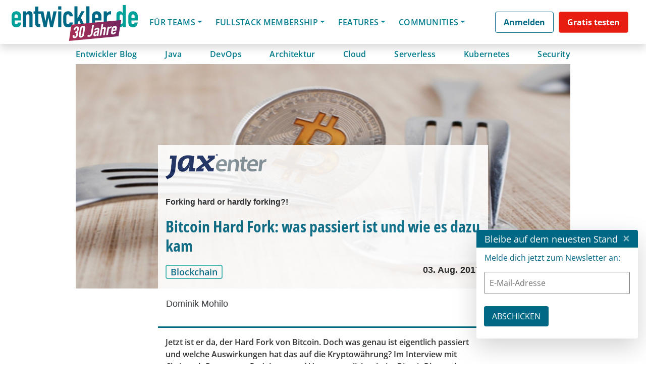

--- FILE ---
content_type: text/html; charset=UTF-8
request_url: https://basta.net/session-qualification/bas-net/?layout=contentareafeed&widgetversion=1&utmtrackerversion=3&seriesId=f11aef0da7ea209bb120492cv
body_size: 30195
content:

<head><meta name='robots' content='noindex, follow' />
	<style>img:is([sizes="auto" i], [sizes^="auto," i]) { contain-intrinsic-size: 3000px 1500px }</style>
	
	<!-- This site is optimized with the Yoast SEO plugin v26.7 - https://yoast.com/wordpress/plugins/seo/ -->
	<meta property="og:locale" content="de_DE" />
	<meta property="og:type" content="article" />
	<meta property="og:title" content="BAS .NET FFM - BASTA!" />
	<meta property="og:url" content="https://basta.net/session-qualification/bas-net/" />
	<meta property="og:site_name" content="BASTA!" />
	<meta property="og:image" content="https://basta.net/wp-content/uploads/2022/10/BASTA_Global23_OG_1200x630_66912_v1.jpg" />
	<meta property="og:image:width" content="1200" />
	<meta property="og:image:height" content="630" />
	<meta property="og:image:type" content="image/jpeg" />
	<!-- / Yoast SEO plugin. -->


<link rel="alternate" type="application/rss+xml" title="BASTA! &raquo; Feed" href="https://basta.net/feed/" />
<link rel="alternate" type="application/rss+xml" title="BASTA! &raquo; Kommentar-Feed" href="https://basta.net/comments/feed/" />
<script consent-skip-blocker="1" data-skip-lazy-load="js-extra"  data-cfasync="false">
  // Define dataLayer and the gtag function.
  window.dataLayer = window.dataLayer || [];
  function gtag(){dataLayer.push(arguments);}

  // Set default consent to 'denied' as a placeholder
  // Determine actual values based on your own requirements
  gtag('consent', 'default', {
    'ad_storage': 'denied',
    'ad_user_data': 'denied',
    'ad_personalization': 'denied',
    'analytics_storage': 'denied'
  });
</script><style>[consent-id]:not(.rcb-content-blocker):not([consent-transaction-complete]):not([consent-visual-use-parent^="children:"]):not([consent-confirm]){opacity:0!important;}
.rcb-content-blocker+.rcb-content-blocker-children-fallback~*{display:none!important;}</style><link rel="preload" href="https://basta.net/wp-content/uploads/rcb_js_uploads/6fe8ee0a4b2904207685654e3e4c0e48/dist/783011160.js?ver=af932e55e5f194c31fb69933f509c364" as="script" />
<link rel="preload" href="https://basta.net/wp-content/uploads/rcb_js_uploads/6fe8ee0a4b2904207685654e3e4c0e48/dist/1644649051.js?ver=e858f41adf2a034af47887470ff8bf94" as="script" />
<link rel="preload" href="https://basta.net/wp-content/plugins/real-cookie-banner-pro/public/lib/animate.css/animate.min.css?ver=4.1.1" as="style" />
<link rel="alternate" type="application/rss+xml" title="BASTA! &raquo; BAS .NET FFM Session Qualifications Feed" href="https://basta.net/session-qualification/bas-net/feed/" />
<script data-cfasync="false" type="text/javascript" defer src="https://basta.net/wp-content/uploads/rcb_js_uploads/6fe8ee0a4b2904207685654e3e4c0e48/dist/783011160.js?ver=af932e55e5f194c31fb69933f509c364" id="real-cookie-banner-pro-vendor-real-cookie-banner-pro-banner-js"></script>
<script type="application/json" data-skip-lazy-load="js-extra" data-skip-moving="true" data-no-defer nitro-exclude data-alt-type="application/ld+json" data-dont-merge data-wpmeteor-nooptimize="true" data-cfasync="false" id="ae36e799d76ea27736b23b81dddf32c591-js-extra">{"slug":"real-cookie-banner-pro","textDomain":"real-cookie-banner","version":"5.0.13","restUrl":"https:\/\/basta.net\/wp-json\/real-cookie-banner\/v1\/","restNamespace":"real-cookie-banner\/v1","restPathObfuscateOffset":"4059b25c8ada51fd","restRoot":"https:\/\/basta.net\/wp-json\/","restQuery":{"_v":"5.0.13","_locale":"user","_dataLocale":"de","lang":"de"},"restNonce":"d5c6296da6","restRecreateNonceEndpoint":"https:\/\/basta.net\/wp-admin\/admin-ajax.php?action=rest-nonce","publicUrl":"https:\/\/basta.net\/wp-content\/plugins\/real-cookie-banner-pro\/public\/","chunkFolder":"dist","chunksLanguageFolder":"https:\/\/basta.net\/wp-content\/plugins\/real-cookie-banner-pro\/public\/languages\/json","chunks":{},"others":{"customizeValuesBanner":"{\"layout\":{\"type\":\"banner\",\"maxHeightEnabled\":false,\"maxHeight\":740,\"dialogMaxWidth\":530,\"dialogPosition\":\"middleCenter\",\"dialogMargin\":[0,0,0,0],\"bannerPosition\":\"bottom\",\"bannerMaxWidth\":1400,\"dialogBorderRadius\":3,\"borderRadius\":10,\"animationIn\":\"slideInUp\",\"animationInDuration\":500,\"animationInOnlyMobile\":true,\"animationOut\":\"none\",\"animationOutDuration\":500,\"animationOutOnlyMobile\":true,\"overlay\":true,\"overlayBg\":\"#000000\",\"overlayBgAlpha\":38,\"overlayBlur\":0},\"decision\":{\"acceptAll\":\"button\",\"acceptEssentials\":\"hide\",\"showCloseIcon\":false,\"acceptIndividual\":\"link\",\"buttonOrder\":\"all,essential,save,individual\",\"showGroups\":false,\"groupsFirstView\":false,\"saveButton\":\"always\"},\"design\":{\"bg\":\"#ffffff\",\"textAlign\":\"center\",\"linkTextDecoration\":\"underline\",\"borderWidth\":0,\"borderColor\":\"#ffffff\",\"fontSize\":13,\"fontColor\":\"#2b2b2b\",\"fontInheritFamily\":true,\"fontFamily\":\"Arial, Helvetica, sans-serif\",\"fontWeight\":\"normal\",\"boxShadowEnabled\":true,\"boxShadowOffsetX\":0,\"boxShadowOffsetY\":5,\"boxShadowBlurRadius\":13,\"boxShadowSpreadRadius\":0,\"boxShadowColor\":\"#000000\",\"boxShadowColorAlpha\":20},\"headerDesign\":{\"inheritBg\":true,\"bg\":\"#f4f4f4\",\"inheritTextAlign\":true,\"textAlign\":\"center\",\"padding\":[10,20,10,20],\"logo\":\"\",\"logoRetina\":\"\",\"logoMaxHeight\":40,\"logoPosition\":\"left\",\"logoMargin\":[5,15,5,15],\"fontSize\":18,\"fontColor\":\"#2b2b2b\",\"fontInheritFamily\":true,\"fontFamily\":\"Arial, Helvetica, sans-serif\",\"fontWeight\":\"normal\",\"borderWidth\":0,\"borderColor\":\"#efefef\"},\"bodyDesign\":{\"padding\":[5,10,5,10],\"descriptionInheritFontSize\":false,\"descriptionFontSize\":12,\"dottedGroupsInheritFontSize\":true,\"dottedGroupsFontSize\":13,\"dottedGroupsBulletColor\":\"#15779b\",\"teachingsInheritTextAlign\":true,\"teachingsTextAlign\":\"center\",\"teachingsSeparatorActive\":true,\"teachingsSeparatorWidth\":50,\"teachingsSeparatorHeight\":1,\"teachingsSeparatorColor\":\"#15779b\",\"teachingsInheritFontSize\":false,\"teachingsFontSize\":12,\"teachingsInheritFontColor\":false,\"teachingsFontColor\":\"#7c7c7c\",\"accordionMargin\":[10,0,5,0],\"accordionPadding\":[5,10,5,10],\"accordionArrowType\":\"outlined\",\"accordionArrowColor\":\"#15779b\",\"accordionBg\":\"#ffffff\",\"accordionActiveBg\":\"#f9f9f9\",\"accordionHoverBg\":\"#efefef\",\"accordionBorderWidth\":1,\"accordionBorderColor\":\"#efefef\",\"accordionTitleFontSize\":12,\"accordionTitleFontColor\":\"#2b2b2b\",\"accordionTitleFontWeight\":\"normal\",\"accordionDescriptionMargin\":[5,0,0,0],\"accordionDescriptionFontSize\":12,\"accordionDescriptionFontColor\":\"#828282\",\"accordionDescriptionFontWeight\":\"normal\",\"acceptAllOneRowLayout\":false,\"acceptAllPadding\":[10,10,10,10],\"acceptAllBg\":\"#15779b\",\"acceptAllTextAlign\":\"center\",\"acceptAllFontSize\":18,\"acceptAllFontColor\":\"#ffffff\",\"acceptAllFontWeight\":\"normal\",\"acceptAllBorderWidth\":0,\"acceptAllBorderColor\":\"#000000\",\"acceptAllHoverBg\":\"#11607d\",\"acceptAllHoverFontColor\":\"#ffffff\",\"acceptAllHoverBorderColor\":\"#000000\",\"acceptEssentialsUseAcceptAll\":false,\"acceptEssentialsButtonType\":\"\",\"acceptEssentialsPadding\":[10,10,10,10],\"acceptEssentialsBg\":\"#efefef\",\"acceptEssentialsTextAlign\":\"center\",\"acceptEssentialsFontSize\":18,\"acceptEssentialsFontColor\":\"#0a0a0a\",\"acceptEssentialsFontWeight\":\"normal\",\"acceptEssentialsBorderWidth\":0,\"acceptEssentialsBorderColor\":\"#000000\",\"acceptEssentialsHoverBg\":\"#e8e8e8\",\"acceptEssentialsHoverFontColor\":\"#000000\",\"acceptEssentialsHoverBorderColor\":\"#000000\",\"acceptIndividualPadding\":[5,5,5,5],\"acceptIndividualBg\":\"#ffffff\",\"acceptIndividualTextAlign\":\"center\",\"acceptIndividualFontSize\":15,\"acceptIndividualFontColor\":\"#97b3bd\",\"acceptIndividualFontWeight\":\"normal\",\"acceptIndividualBorderWidth\":0,\"acceptIndividualBorderColor\":\"#000000\",\"acceptIndividualHoverBg\":\"#ffffff\",\"acceptIndividualHoverFontColor\":\"#11607d\",\"acceptIndividualHoverBorderColor\":\"#000000\"},\"footerDesign\":{\"poweredByLink\":false,\"inheritBg\":false,\"bg\":\"#fcfcfc\",\"inheritTextAlign\":true,\"textAlign\":\"center\",\"padding\":[5,20,5,20],\"fontSize\":12,\"fontColor\":\"#7c7c7c\",\"fontInheritFamily\":true,\"fontFamily\":\"Arial, Helvetica, sans-serif\",\"fontWeight\":\"normal\",\"hoverFontColor\":\"#2b2b2b\",\"borderWidth\":1,\"borderColor\":\"#efefef\",\"languageSwitcher\":\"flags\"},\"texts\":{\"headline\":\"Privatsph\\u00e4re-Einstellungen\",\"description\":\"Wir setzen Cookies und Technologien auf unserer Website ein und verarbeiten technische Informationen und personenbezogene Daten (z.B. IP-Adresse), um Inhalte und Anzeigen zu personalisieren, Medien von Drittanbietern einzubinden oder Zugriffe auf unsere Website zu analysieren. Wir teilen diese Daten mit Dritten, die wir in den Privatsph\\u00e4re-Einstellungen benennen. Dort kannst Du auch einzelne oder alle Cookies ablehnen.<br \\\/><br \\\/>Mit Klick auf \\u201eAlle Akzeptieren\\u201c willigst Du zugleich in die \\u00dcbermittlung von Daten in Drittstaaten ein, die kein mit der EU vergleichbares Datenschutzniveau aufweisen. Sofern personenbezogene Daten dorthin \\u00fcbermittelt werden, besteht das Risiko, dass Beh\\u00f6rden diese erfassen und analysieren ohne dass Du Deine Betroffenenrechte durchsetzen kannst. Unter \\u201eEinstellungen anpassen\\u201c kannst Du einzelne oder alle optionalen Cookies ablehnen, wir \\u00fcbermitteln ggf. aber dennoch Daten in Drittstaaten. Wenn Du das v\\u00f6llig ausschlie\\u00dfen willst, solltest Du diese Seite nicht nutzen.<br \\\/><br \\\/>Weitere Informationen zur Verwendung Deiner Daten findest du in unserer {{privacyPolicy}}Datenschutzerkl\\u00e4rung{{\\\/privacyPolicy}}. Deine Einstellungen kannst Du dort jederzeit \\u00fcberpr\\u00fcfen und Deine Einwilligung mit Wirkung f\\u00fcr die Zukunft widerrufen.\",\"acceptAll\":\"Alle akzeptieren\",\"acceptEssentials\":\"Weiter ohne Einwilligung\",\"acceptIndividual\":\"Einstellungen anpassen\",\"poweredBy\":\"2\",\"dataProcessingInUnsafeCountries\":\"Einige Dienste verarbeiten personenbezogene Daten in unsicheren Drittl\\u00e4ndern. Indem du in die Nutzung dieser Services einwilligst, erkl\\u00e4rst du dich auch mit der Verarbeitung deiner Daten in diesen unsicheren Drittl\\u00e4ndern gem\\u00e4\\u00df {{legalBasis}} einverstanden. Dies birgt das Risiko, dass deine Daten von Beh\\u00f6rden zu Kontroll- und \\u00dcberwachungszwecken verarbeitet werden, m\\u00f6glicherweise ohne die M\\u00f6glichkeit eines Rechtsbehelfs.\",\"ageNoticeBanner\":\"Du bist unter {{minAge}} Jahre alt? Dann kannst du nicht in optionale Services einwilligen. Du kannst deine Eltern oder Erziehungsberechtigten bitten, mit dir in diese Services einzuwilligen.\",\"ageNoticeBlocker\":\"Du bist unter {{minAge}} Jahre alt? Leider darfst du diesem Service nicht selbst zustimmen, um diese Inhalte zu sehen. Bitte deine Eltern oder Erziehungsberechtigten, dem Service mit dir zuzustimmen!\",\"listServicesNotice\":\"Wenn du alle Services akzeptierst, erlaubst du, dass {{services}} geladen werden. Diese sind nach ihrem Zweck in Gruppen {{serviceGroups}} unterteilt (Zugeh\\u00f6rigkeit durch hochgestellte Zahlen gekennzeichnet).\",\"listServicesLegitimateInterestNotice\":\"Au\\u00dferdem werden die {{services}} auf der Grundlage eines berechtigten Interesses geladen.\",\"tcfStacksCustomName\":\"Services mit verschiedenen Zwecken au\\u00dferhalb des TCF-Standards\",\"tcfStacksCustomDescription\":\"Services, die Einwilligungen nicht \\u00fcber den TCF-Standard, sondern \\u00fcber andere Technologien teilen. Diese werden nach ihrem Zweck in mehrere Gruppen unterteilt. Einige davon werden aufgrund eines berechtigten Interesses genutzt (z.B. Gefahrenabwehr), andere werden nur mit deiner Einwilligung genutzt. Details zu den einzelnen Gruppen und Zwecken der Services findest du in den individuellen Privatsph\\u00e4re-Einstellungen.\",\"consentForwardingExternalHosts\":\"Deine Einwilligung gilt auch auf {{websites}}.\",\"blockerHeadline\":\"{{name}} aufgrund von Privatsph\\u00e4re-Einstellungen blockiert\",\"blockerLinkShowMissing\":\"Zeige alle Services, denen du noch zustimmen musst\",\"blockerLoadButton\":\"Erforderliche Services akzeptieren und Inhalte laden\",\"blockerAcceptInfo\":\"Wenn du die blockierten Inhalte l\\u00e4dst, werden deine Datenschutzeinstellungen angepasst. Inhalte aus diesem Service werden in Zukunft nicht mehr blockiert. Du hast das Recht, deine Entscheidung jederzeit zu widerrufen oder zu \\u00e4ndern.\",\"stickyHistory\":\"Privacy settings history\",\"stickyRevoke\":\"Revoke consents\",\"stickyRevokeSuccessMessage\":\"You have successfully revoked consent for services with its cookies and personal data processing. The page will be reloaded now!\",\"stickyChange\":\"Change privacy settings\"},\"individualLayout\":{\"inheritDialogMaxWidth\":false,\"dialogMaxWidth\":970,\"inheritBannerMaxWidth\":true,\"bannerMaxWidth\":1980,\"descriptionTextAlign\":\"left\"},\"group\":{\"checkboxBg\":\"#f0f0f0\",\"checkboxBorderWidth\":1,\"checkboxBorderColor\":\"#d2d2d2\",\"checkboxActiveColor\":\"#ffffff\",\"checkboxActiveBg\":\"#15779b\",\"checkboxActiveBorderColor\":\"#11607d\",\"groupInheritBg\":true,\"groupBg\":\"#f4f4f4\",\"groupPadding\":[15,15,15,15],\"groupSpacing\":10,\"groupBorderRadius\":5,\"groupBorderWidth\":1,\"groupBorderColor\":\"#f4f4f4\",\"headlineFontSize\":16,\"headlineFontWeight\":\"normal\",\"headlineFontColor\":\"#2b2b2b\",\"descriptionFontSize\":14,\"descriptionFontColor\":\"#7c7c7c\",\"linkColor\":\"#7c7c7c\",\"linkHoverColor\":\"#2b2b2b\",\"detailsHideLessRelevant\":true},\"saveButton\":{\"useAcceptAll\":false,\"type\":\"link\",\"padding\":[10,10,10,10],\"bg\":\"#efefef\",\"textAlign\":\"center\",\"fontSize\":15,\"fontColor\":\"#97b3bd\",\"fontWeight\":\"normal\",\"borderWidth\":0,\"borderColor\":\"#000000\",\"hoverBg\":\"#e8e8e8\",\"hoverFontColor\":\"#14779b\",\"hoverBorderColor\":\"#000000\"},\"individualTexts\":{\"headline\":\"Individuelle Privatsph\\u00e4re-Einstellungen\",\"description\":\"Wir setzen Cookies und Technologien auf unserer Website ein und verarbeiten technische Informationen und personenbezogene Daten (z.B. IP-Adresse), um Inhalte und Anzeigen zu personalisieren, Medien von Drittanbietern einzubinden oder Zugriffe auf unsere Website zu analysieren. Wir teilen diese Daten mit Dritten, die wir in den Privatsph\\u00e4re-Einstellungen benennen. Dort kannst Du auch einzelne oder alle Cookies ablehnen.<br \\\/><br \\\/>\\nMit Klick auf \\u201eAlle Akzeptieren\\u201c willigst Du zugleich in die \\u00dcbermittlung von Daten in Drittstaaten ein, die kein mit der EU vergleichbares Datenschutzniveau aufweisen. Sofern personenbezogene Daten dorthin \\u00fcbermittelt werden, besteht das Risiko, dass Beh\\u00f6rden diese erfassen und analysieren ohne dass Du Deine Betroffenenrechte durchsetzen kannst. Unter \\u201eEinstellungen anpassen\\u201c kannst Du einzelne oder alle optionalen Cookies ablehnen, wir \\u00fcbermitteln ggf. aber dennoch Daten in Drittstaaten. Wenn Du das v\\u00f6llig ausschlie\\u00dfen willst, solltest Du diese Seite nicht nutzen.<br \\\/><br \\\/>\\nWeitere Informationen zur Verwendung Deiner Daten findest du in unserer Datenschutzerkl\\u00e4rung. Deine Einstellungen kannst Du dort jederzeit \\u00fcberpr\\u00fcfen und Deine Einwilligung mit Wirkung f\\u00fcr die Zukunft widerrufen.<br \\\/><br \\\/>Im Folgenden findest du eine \\u00dcbersicht \\u00fcber alle Services, die von dieser Website genutzt werden. Du kannst dir detaillierte Informationen zu jedem Service ansehen und ihm einzeln zustimmen oder von deinem Widerspruchsrecht Gebrauch machen.\\n\",\"save\":\"Einstellungen speichern\",\"showMore\":\"Service-Informationen anzeigen\",\"hideMore\":\"Service-Informationen ausblenden\",\"postamble\":\"\"},\"mobile\":{\"enabled\":true,\"maxHeight\":300,\"hideHeader\":false,\"alignment\":\"bottom\",\"scalePercent\":90,\"scalePercentVertical\":-50},\"sticky\":{\"enabled\":false,\"animationsEnabled\":true,\"alignment\":\"left\",\"bubbleBorderRadius\":50,\"icon\":\"fingerprint\",\"iconCustom\":\"\",\"iconCustomRetina\":\"\",\"iconSize\":30,\"iconColor\":\"#ffffff\",\"bubbleMargin\":[10,20,20,20],\"bubblePadding\":15,\"bubbleBg\":\"#15779b\",\"bubbleBorderWidth\":0,\"bubbleBorderColor\":\"#10556f\",\"boxShadowEnabled\":true,\"boxShadowOffsetX\":0,\"boxShadowOffsetY\":2,\"boxShadowBlurRadius\":5,\"boxShadowSpreadRadius\":1,\"boxShadowColor\":\"#105b77\",\"boxShadowColorAlpha\":40,\"bubbleHoverBg\":\"#ffffff\",\"bubbleHoverBorderColor\":\"#000000\",\"hoverIconColor\":\"#000000\",\"hoverIconCustom\":\"\",\"hoverIconCustomRetina\":\"\",\"menuFontSize\":16,\"menuBorderRadius\":5,\"menuItemSpacing\":10,\"menuItemPadding\":[5,10,5,10]},\"customCss\":{\"css\":\"\",\"antiAdBlocker\":\"y\"}}","isPro":true,"showProHints":false,"proUrl":"https:\/\/devowl.io\/go\/real-cookie-banner?source=rcb-lite","showLiteNotice":false,"frontend":{"groups":"[{\"id\":985,\"name\":\"Erforderliche Services\",\"slug\":\"essenziell\",\"description\":\"Erforderliche Services sind f\\u00fcr die grundlegende Funktionalit\\u00e4t der Website erforderlich. Sie enthalten nur technisch notwendige Services. Diesen Services kann nicht widersprochen werden.\",\"isEssential\":true,\"isDefault\":false,\"items\":[{\"id\":90184,\"name\":\"Polylang\",\"purpose\":\"Polylang ist ein Mehrsprachen-System f\\u00fcr WordPress Websites. Die Cookies speichern die Sprache des Nutzers und k\\u00f6nnen den Nutzer auf die Version der Webseite umleiten, welche der Sprache des Browsers des Nutzers entspricht.\",\"providerContact\":{\"phone\":\"\",\"email\":\"\",\"link\":\"\"},\"isProviderCurrentWebsite\":true,\"provider\":\"BASTA! 2022\",\"uniqueName\":\"polylang\",\"isEmbeddingOnlyExternalResources\":false,\"legalBasis\":\"consent\",\"dataProcessingInCountries\":[],\"dataProcessingInCountriesSpecialTreatments\":[],\"technicalDefinitions\":[{\"type\":\"http\",\"name\":\"pll_language\",\"host\":\"basta.net\",\"duration\":1,\"durationUnit\":\"y\",\"isSessionDuration\":false,\"purpose\":\"\"}],\"codeDynamics\":[],\"providerPrivacyPolicyUrl\":\"https:\\\/\\\/basta.net\\\/datenschutz\\\/\",\"providerLegalNoticeUrl\":\"\",\"tagManagerOptInEventName\":\"\",\"tagManagerOptOutEventName\":\"\",\"googleConsentModeConsentTypes\":[],\"executePriority\":10,\"codeOptIn\":\"\",\"executeCodeOptInWhenNoTagManagerConsentIsGiven\":false,\"codeOptOut\":\"\",\"executeCodeOptOutWhenNoTagManagerConsentIsGiven\":false,\"deleteTechnicalDefinitionsAfterOptOut\":false,\"codeOnPageLoad\":\"\",\"presetId\":\"polylang\"},{\"id\":90186,\"name\":\"Google reCAPTCHA\",\"purpose\":\"Google reCAPTCHA ist eine L\\u00f6sung zur Erkennung von Bots, z.B. bei der Eingabe von Daten in Online-Formulare, und zur Verhinderung von Spam. Die Cookies dienen dazu den Nutzer innerhalb der Google bekannten Daten \\u00fcber den Nutzer zu identifizieren und die B\\u00f6sartigkeit des Nutzers zu klassifizieren.Diese gesammelten Daten k\\u00f6nnen mit Daten von Nutzern verkn\\u00fcpft werden, die sich bei ihren Google-Konten auf google.com oder einer lokalisierten Version von Google angemeldet haben.\",\"providerContact\":{\"phone\":\"\",\"email\":\"\",\"link\":\"\"},\"isProviderCurrentWebsite\":false,\"provider\":\"Google Ireland Limited\",\"uniqueName\":\"google-recaptcha\",\"isEmbeddingOnlyExternalResources\":false,\"legalBasis\":\"consent\",\"dataProcessingInCountries\":[\"US\"],\"dataProcessingInCountriesSpecialTreatments\":[],\"technicalDefinitions\":[{\"type\":\"http\",\"name\":\"NID\",\"host\":\".google.com\",\"duration\":1,\"durationUnit\":\"y\",\"isSessionDuration\":false,\"purpose\":\"\"},{\"type\":\"local\",\"name\":\"rc::a\",\"host\":\"www.google.com\",\"duration\":1,\"durationUnit\":\"s\",\"isSessionDuration\":false,\"purpose\":\"\"},{\"type\":\"local\",\"name\":\"rc::b\",\"host\":\"www.google.com\",\"duration\":1,\"durationUnit\":\"s\",\"isSessionDuration\":false,\"purpose\":\"\"},{\"type\":\"local\",\"name\":\"rc::c\",\"host\":\"www.google.com\",\"duration\":1,\"durationUnit\":\"s\",\"isSessionDuration\":false,\"purpose\":\"\"},{\"type\":\"http\",\"name\":\"SIDCC\",\"host\":\".google.com\",\"duration\":1,\"durationUnit\":\"y\",\"isSessionDuration\":false,\"purpose\":\"\"},{\"type\":\"http\",\"name\":\"__Secure-3PAPISID\",\"host\":\".google.com\",\"duration\":2,\"durationUnit\":\"y\",\"isSessionDuration\":false,\"purpose\":\"\"},{\"type\":\"http\",\"name\":\"SSID\",\"host\":\".google.com\",\"duration\":2,\"durationUnit\":\"y\",\"isSessionDuration\":false,\"purpose\":\"\"},{\"type\":\"http\",\"name\":\"SAPISID\",\"host\":\".google.com\",\"duration\":2,\"durationUnit\":\"y\",\"isSessionDuration\":false,\"purpose\":\"\"},{\"type\":\"http\",\"name\":\"APISID\",\"host\":\".google.com\",\"duration\":2,\"durationUnit\":\"y\",\"isSessionDuration\":false,\"purpose\":\"\"},{\"type\":\"http\",\"name\":\"HSID\",\"host\":\".google.com\",\"duration\":2,\"durationUnit\":\"y\",\"isSessionDuration\":false,\"purpose\":\"\"},{\"type\":\"http\",\"name\":\"SID\",\"host\":\".google.com\",\"duration\":2,\"durationUnit\":\"y\",\"isSessionDuration\":false,\"purpose\":\"\"},{\"type\":\"http\",\"name\":\"__Secure-3PSID\",\"host\":\".google.com\",\"duration\":2,\"durationUnit\":\"y\",\"isSessionDuration\":false,\"purpose\":\"\"},{\"type\":\"http\",\"name\":\"SEARCH_SAMESITE\",\"host\":\".google.com\",\"duration\":6,\"durationUnit\":\"mo\",\"isSessionDuration\":false,\"purpose\":\"\"},{\"type\":\"http\",\"name\":\"CONSENT\",\"host\":\".google.com\",\"duration\":18,\"durationUnit\":\"y\",\"isSessionDuration\":false,\"purpose\":\"\"},{\"type\":\"http\",\"name\":\"1P_JAR\",\"host\":\".google.com\",\"duration\":1,\"durationUnit\":\"mo\",\"isSessionDuration\":false,\"purpose\":\"\"}],\"codeDynamics\":[],\"providerPrivacyPolicyUrl\":\"https:\\\/\\\/policies.google.com\\\/privacy\",\"providerLegalNoticeUrl\":\"\",\"tagManagerOptInEventName\":\"\",\"tagManagerOptOutEventName\":\"\",\"googleConsentModeConsentTypes\":[],\"executePriority\":10,\"codeOptIn\":\"\",\"executeCodeOptInWhenNoTagManagerConsentIsGiven\":false,\"codeOptOut\":\"\",\"executeCodeOptOutWhenNoTagManagerConsentIsGiven\":false,\"deleteTechnicalDefinitionsAfterOptOut\":false,\"codeOnPageLoad\":\"\",\"presetId\":\"google-recaptcha\"},{\"id\":90232,\"name\":\"Emojis\",\"purpose\":\"WordPress Emoji ist ein Emoji-Set, das von wordpress.org geladen wird. Es werden keine Cookies im technischen Sinne auf dem Client des Nutzers gesetzt, jedoch werden technische und personenbezogene Daten wie die IP-Adresse vom Client an den Server des Dienstanbieters \\u00fcbertragen, um die Nutzung des Dienstes zu erm\\u00f6glichen.\",\"providerContact\":{\"phone\":\"\",\"email\":\"\",\"link\":\"\"},\"isProviderCurrentWebsite\":false,\"provider\":\"WordPress.org\",\"uniqueName\":\"wordpress-emojis\",\"isEmbeddingOnlyExternalResources\":true,\"legalBasis\":\"consent\",\"dataProcessingInCountries\":[\"US\"],\"dataProcessingInCountriesSpecialTreatments\":[],\"technicalDefinitions\":[{\"type\":\"http\",\"name\":\"\",\"host\":\"\",\"duration\":0,\"durationUnit\":\"y\",\"isSessionDuration\":false,\"purpose\":\"\"}],\"codeDynamics\":[],\"providerPrivacyPolicyUrl\":\"https:\\\/\\\/de.wordpress.org\\\/about\\\/privacy\\\/\",\"providerLegalNoticeUrl\":\"\",\"tagManagerOptInEventName\":\"\",\"tagManagerOptOutEventName\":\"\",\"googleConsentModeConsentTypes\":[],\"executePriority\":10,\"codeOptIn\":\"\",\"executeCodeOptInWhenNoTagManagerConsentIsGiven\":false,\"codeOptOut\":\"\",\"executeCodeOptOutWhenNoTagManagerConsentIsGiven\":false,\"deleteTechnicalDefinitionsAfterOptOut\":false,\"codeOnPageLoad\":\"\",\"presetId\":\"wordpress-emojis\"},{\"id\":90246,\"name\":\"Youtube-nocookie\",\"purpose\":\"\",\"providerContact\":{\"phone\":\"\",\"email\":\"\",\"link\":\"\"},\"isProviderCurrentWebsite\":false,\"provider\":\"Google Ireland Limited\",\"uniqueName\":\"youtube-nocookie\",\"isEmbeddingOnlyExternalResources\":true,\"legalBasis\":\"consent\",\"dataProcessingInCountries\":[],\"dataProcessingInCountriesSpecialTreatments\":[],\"technicalDefinitions\":[{\"type\":\"http\",\"name\":\"\",\"host\":\"\",\"duration\":0,\"durationUnit\":\"y\",\"isSessionDuration\":false,\"purpose\":\"\"}],\"codeDynamics\":[],\"providerPrivacyPolicyUrl\":\"https:\\\/\\\/policies.google.com\\\/privacy\",\"providerLegalNoticeUrl\":\"\",\"tagManagerOptInEventName\":\"\",\"tagManagerOptOutEventName\":\"\",\"googleConsentModeConsentTypes\":[],\"executePriority\":10,\"codeOptIn\":\"\",\"executeCodeOptInWhenNoTagManagerConsentIsGiven\":false,\"codeOptOut\":\"\",\"executeCodeOptOutWhenNoTagManagerConsentIsGiven\":false,\"deleteTechnicalDefinitionsAfterOptOut\":false,\"codeOnPageLoad\":\"\",\"presetId\":\"\"},{\"id\":90236,\"name\":\"ATD jQuery\",\"purpose\":\"\",\"providerContact\":{\"phone\":\"\",\"email\":\"\",\"link\":\"\"},\"isProviderCurrentWebsite\":false,\"provider\":\"OpenJS Foundation\",\"uniqueName\":\"atd-jquery\",\"isEmbeddingOnlyExternalResources\":true,\"legalBasis\":\"consent\",\"dataProcessingInCountries\":[],\"dataProcessingInCountriesSpecialTreatments\":[],\"technicalDefinitions\":[{\"type\":\"http\",\"name\":\"\",\"host\":\"\",\"duration\":0,\"durationUnit\":\"y\",\"isSessionDuration\":false,\"purpose\":\"\"}],\"codeDynamics\":[],\"providerPrivacyPolicyUrl\":\"https:\\\/\\\/openjsf.org\\\/wp-content\\\/uploads\\\/sites\\\/84\\\/2021\\\/04\\\/OpenJS-Foundation-Privacy-Policy-2019-11-15.pdf\",\"providerLegalNoticeUrl\":\"\",\"tagManagerOptInEventName\":\"\",\"tagManagerOptOutEventName\":\"\",\"googleConsentModeConsentTypes\":[],\"executePriority\":10,\"codeOptIn\":\"\",\"executeCodeOptInWhenNoTagManagerConsentIsGiven\":false,\"codeOptOut\":\"\",\"executeCodeOptOutWhenNoTagManagerConsentIsGiven\":false,\"deleteTechnicalDefinitionsAfterOptOut\":false,\"codeOnPageLoad\":\"\",\"presetId\":\"\"},{\"id\":90190,\"name\":\"Google Maps\",\"purpose\":\"Google Maps zeigt Karten auf der Website als Iframe oder \\u00fcber JavaScript direkt eingebettet als Teil der Website an. Auf dem Client-Ger\\u00e4t des Nutzers werden keine Cookies im technischen Sinne gesetzt, aber es werden technische und pers\\u00f6nliche Daten wie z.B. die IP-Adresse vom Client an den Server des Diensteanbieters \\u00fcbertragen, um die Nutzung des Dienstes zu erm\\u00f6glichen.\",\"providerContact\":{\"phone\":\"\",\"email\":\"\",\"link\":\"\"},\"isProviderCurrentWebsite\":false,\"provider\":\"Google Ireland Limited\",\"uniqueName\":\"google-maps\",\"isEmbeddingOnlyExternalResources\":true,\"legalBasis\":\"consent\",\"dataProcessingInCountries\":[\"US\"],\"dataProcessingInCountriesSpecialTreatments\":[],\"technicalDefinitions\":[{\"type\":\"http\",\"name\":\"\",\"host\":\"\",\"duration\":0,\"durationUnit\":\"y\",\"isSessionDuration\":false,\"purpose\":\"\"}],\"codeDynamics\":[],\"providerPrivacyPolicyUrl\":\"https:\\\/\\\/policies.google.com\\\/privacy\",\"providerLegalNoticeUrl\":\"\",\"tagManagerOptInEventName\":\"\",\"tagManagerOptOutEventName\":\"\",\"googleConsentModeConsentTypes\":[],\"executePriority\":10,\"codeOptIn\":\"\",\"executeCodeOptInWhenNoTagManagerConsentIsGiven\":false,\"codeOptOut\":\"\",\"executeCodeOptOutWhenNoTagManagerConsentIsGiven\":false,\"deleteTechnicalDefinitionsAfterOptOut\":false,\"codeOnPageLoad\":\"\",\"presetId\":\"google-maps\"},{\"id\":90126,\"name\":\"Real Cookie Banner\",\"purpose\":\"Real Cookie Banner asks website visitors for consent to set cookies and process personal data. For this purpose, a UUID (pseudonymous identification of the user) is assigned to each website visitor, which is valid until the cookie expires to store the consent. Cookies are used to test whether cookies can be set, to store reference to documented consent, to store which services from which service groups the visitor has consented to, and, if consent is obtained under the Transparency &amp; Consent Framework (TCF), to store consent in TCF partners, purposes, special purposes, features and special features. As part of the obligation to disclose according to GDPR, the collected consent is fully documented. This includes, in addition to the services and service groups to which the visitor has consented, and if consent is obtained according to the TCF standard, to which TCF partners, purposes and features the visitor has consented, all cookie banner settings at the time of consent as well as the technical circumstances (e.g. size of the displayed area at the time of consent) and the user interactions (e.g. clicking on buttons) that led to consent. Consent is collected once per language.\",\"providerContact\":{\"phone\":\"\",\"email\":\"\",\"link\":\"\"},\"isProviderCurrentWebsite\":true,\"provider\":\"BASTA! 2022\",\"uniqueName\":\"real-cookie-banner\",\"isEmbeddingOnlyExternalResources\":false,\"legalBasis\":\"legal-requirement\",\"dataProcessingInCountries\":[],\"dataProcessingInCountriesSpecialTreatments\":[],\"technicalDefinitions\":[{\"type\":\"http\",\"name\":\"real_cookie_banner*\",\"host\":\".basta.net\",\"duration\":365,\"durationUnit\":\"d\",\"isSessionDuration\":false,\"purpose\":\"Unique identifier for the consent, but not for the website visitor. Revision hash for settings of cookie banner (texts, colors, features, service groups, services, content blockers etc.). IDs for consented services and service groups.\"},{\"type\":\"http\",\"name\":\"real_cookie_banner*-tcf\",\"host\":\".basta.net\",\"duration\":365,\"durationUnit\":\"d\",\"isSessionDuration\":false,\"purpose\":\"Consents collected under TCF stored in TC String format, including TCF vendors, purposes, special purposes, features, and special features.\"},{\"type\":\"http\",\"name\":\"real_cookie_banner*-gcm\",\"host\":\".basta.net\",\"duration\":365,\"durationUnit\":\"d\",\"isSessionDuration\":false,\"purpose\":\"Consents into consent types (purposes)  collected under Google Consent Mode stored for all Google Consent Mode compatible services.\"},{\"type\":\"http\",\"name\":\"real_cookie_banner-test\",\"host\":\".basta.net\",\"duration\":365,\"durationUnit\":\"d\",\"isSessionDuration\":false,\"purpose\":\"Cookie set to test HTTP cookie functionality. Deleted immediately after test.\"},{\"type\":\"local\",\"name\":\"real_cookie_banner*\",\"host\":\"https:\\\/\\\/basta.net\",\"duration\":1,\"durationUnit\":\"d\",\"isSessionDuration\":false,\"purpose\":\"Unique identifier for the consent, but not for the website visitor. Revision hash for settings of cookie banner (texts, colors, features, service groups, services, content blockers etc.). IDs for consented services and service groups. Is only stored until consent is documented on the website server.\"},{\"type\":\"local\",\"name\":\"real_cookie_banner*-tcf\",\"host\":\"https:\\\/\\\/basta.net\",\"duration\":1,\"durationUnit\":\"d\",\"isSessionDuration\":false,\"purpose\":\"Consents collected under TCF stored in TC String format, including TCF vendors, purposes, special purposes, features, and special features. Is only stored until consent is documented on the website server.\"},{\"type\":\"local\",\"name\":\"real_cookie_banner*-gcm\",\"host\":\"https:\\\/\\\/basta.net\",\"duration\":1,\"durationUnit\":\"d\",\"isSessionDuration\":false,\"purpose\":\"Consents collected under Google Consent Mode stored in consent types (purposes) for all Google Consent Mode compatible services. Is only stored until consent is documented on the website server.\"},{\"type\":\"local\",\"name\":\"real_cookie_banner-consent-queue*\",\"host\":\"https:\\\/\\\/basta.net\",\"duration\":1,\"durationUnit\":\"d\",\"isSessionDuration\":false,\"purpose\":\"Local caching of selection in cookie banner until server documents consent; documentation periodic or at page switches attempted if server is unavailable or overloaded.\"}],\"codeDynamics\":[],\"providerPrivacyPolicyUrl\":\"https:\\\/\\\/basta.net\\\/datenschutz\\\/\",\"providerLegalNoticeUrl\":\"\",\"tagManagerOptInEventName\":\"\",\"tagManagerOptOutEventName\":\"\",\"googleConsentModeConsentTypes\":[],\"executePriority\":10,\"codeOptIn\":\"\",\"executeCodeOptInWhenNoTagManagerConsentIsGiven\":false,\"codeOptOut\":\"\",\"executeCodeOptOutWhenNoTagManagerConsentIsGiven\":false,\"deleteTechnicalDefinitionsAfterOptOut\":false,\"codeOnPageLoad\":\"\",\"presetId\":\"real-cookie-banner\"}]},{\"id\":990,\"name\":\"Messung und verbesserte Webseitenerfahrung\",\"slug\":\"funktional\",\"description\":\"Diese Services werden von uns und Dritten genutzt, um Zugriffe zu analysieren und z.B. personalisierte Werbung anzuzeigen und um die Webseitenerfahrung zu verbessern.\",\"isEssential\":false,\"isDefault\":false,\"items\":[{\"id\":90167,\"name\":\"Google Tag Manager\",\"purpose\":\"Google Tag Manager ist ein Dienst zur Verwaltung von Tags, die durch ein bestimmtes Ereignis ausgel\\u00f6st werden, welche ein drittes Script einf\\u00fcgen oder Daten an einen dritten Dienst senden. Auf dem Client-Ger\\u00e4t des Nutzers werden keine Cookies im technischen Sinne gesetzt, aber es werden technische und pers\\u00f6nliche Daten wie z.B. die IP-Adresse vom Client an den Server des Diensteanbieters \\u00fcbertragen, um die Nutzung des Dienstes zu erm\\u00f6glichen.\",\"providerContact\":{\"phone\":\"\",\"email\":\"\",\"link\":\"\"},\"isProviderCurrentWebsite\":false,\"provider\":\"Google Ireland Limited\",\"uniqueName\":\"gtm\",\"isEmbeddingOnlyExternalResources\":true,\"legalBasis\":\"consent\",\"dataProcessingInCountries\":[\"US\"],\"dataProcessingInCountriesSpecialTreatments\":[],\"technicalDefinitions\":[{\"type\":\"http\",\"name\":\"\",\"host\":\"\",\"duration\":0,\"durationUnit\":\"y\",\"isSessionDuration\":false,\"purpose\":\"\"}],\"codeDynamics\":{\"gtmContainerId\":\"GTM-KZPB9C\"},\"providerPrivacyPolicyUrl\":\"https:\\\/\\\/policies.google.com\\\/privacy\",\"providerLegalNoticeUrl\":\"\",\"tagManagerOptInEventName\":\"\",\"tagManagerOptOutEventName\":\"\",\"googleConsentModeConsentTypes\":[],\"executePriority\":10,\"codeOptIn\":\"base64-encoded:[base64]\",\"executeCodeOptInWhenNoTagManagerConsentIsGiven\":false,\"codeOptOut\":\"base64-encoded:[base64]\",\"executeCodeOptOutWhenNoTagManagerConsentIsGiven\":false,\"deleteTechnicalDefinitionsAfterOptOut\":false,\"codeOnPageLoad\":\"base64-encoded:[base64]\",\"presetId\":\"gtm\"},{\"id\":91496,\"name\":\"Google Analytics\",\"purpose\":\"Google Analytics ist ein Dienst zur Erstellung detaillierter Statistiken zum Nutzerverhalten auf der Website. Die Cookies werden verwendet, um Benutzer zu unterscheiden, kampagnenbezogene Informationen f\\u00fcr und von dem Benutzer zu speichern und um Daten aus mehreren Seitenaufrufen zu verkn\\u00fcpfen.\",\"providerContact\":{\"phone\":\"\",\"email\":\"\",\"link\":\"\"},\"isProviderCurrentWebsite\":false,\"provider\":\"Google Ireland Limited\",\"uniqueName\":\"google-analytics-analytics-4\",\"isEmbeddingOnlyExternalResources\":false,\"legalBasis\":\"consent\",\"dataProcessingInCountries\":[\"US\"],\"dataProcessingInCountriesSpecialTreatments\":[],\"technicalDefinitions\":[{\"type\":\"http\",\"name\":\"_ga\",\"host\":\".basta.net\",\"duration\":2,\"durationUnit\":\"y\",\"isSessionDuration\":false,\"purpose\":\"\"},{\"type\":\"http\",\"name\":\"_ga_*\",\"host\":\".basta.net\",\"duration\":2,\"durationUnit\":\"y\",\"isSessionDuration\":false,\"purpose\":\"\"}],\"codeDynamics\":[],\"providerPrivacyPolicyUrl\":\"https:\\\/\\\/policies.google.com\\\/privacy\",\"providerLegalNoticeUrl\":\"\",\"tagManagerOptInEventName\":\"ga-opt-in\",\"tagManagerOptOutEventName\":\"ga-opt-out\",\"googleConsentModeConsentTypes\":[],\"executePriority\":10,\"codeOptIn\":\"\",\"executeCodeOptInWhenNoTagManagerConsentIsGiven\":true,\"codeOptOut\":\"\",\"executeCodeOptOutWhenNoTagManagerConsentIsGiven\":true,\"deleteTechnicalDefinitionsAfterOptOut\":true,\"codeOnPageLoad\":\"\",\"presetId\":\"google-analytics-analytics-4\"},{\"id\":90170,\"name\":\"Google Analytics\",\"purpose\":\"Google Analytics ist ein Dienst zur Erstellung detaillierter Statistiken \\u00fcber das Nutzerverhalten auf der Website. Die Cookies werden verwendet, um Nutzer zu unterscheiden, die Anfragerate zu drosseln, die Client-ID mit der AMP-Client-ID des Nutzers zu verkn\\u00fcpfen, kampagnenbezogene Informationen von und f\\u00fcr den Nutzer zu speichern und um Daten von mehreren Seitenaufrufen zu verkn\\u00fcpfen.\",\"providerContact\":{\"phone\":\"\",\"email\":\"\",\"link\":\"\"},\"isProviderCurrentWebsite\":false,\"provider\":\"Google Ireland Limited\",\"uniqueName\":\"google-analytics\",\"isEmbeddingOnlyExternalResources\":false,\"legalBasis\":\"consent\",\"dataProcessingInCountries\":[\"US\"],\"dataProcessingInCountriesSpecialTreatments\":[],\"technicalDefinitions\":[{\"type\":\"http\",\"name\":\"_ga\",\"host\":\".basta.net\",\"duration\":2,\"durationUnit\":\"y\",\"isSessionDuration\":false,\"purpose\":\"\"},{\"type\":\"http\",\"name\":\"_gid\",\"host\":\".basta.net\",\"duration\":1,\"durationUnit\":\"d\",\"isSessionDuration\":false,\"purpose\":\"\"},{\"type\":\"http\",\"name\":\"_gat\",\"host\":\".basta.net\",\"duration\":1,\"durationUnit\":\"y\",\"isSessionDuration\":false,\"purpose\":\"\"},{\"type\":\"http\",\"name\":\"AMP_TOKEN\",\"host\":\".basta.net\",\"duration\":1,\"durationUnit\":\"y\",\"isSessionDuration\":false,\"purpose\":\"\"},{\"type\":\"http\",\"name\":\"_gac_*\",\"host\":\".basta.net\",\"duration\":90,\"durationUnit\":\"d\",\"isSessionDuration\":false,\"purpose\":\"\"},{\"type\":\"http\",\"name\":\"_gat_gtag_*\",\"host\":\".basta.net\",\"duration\":1,\"durationUnit\":\"m\",\"isSessionDuration\":false,\"purpose\":\"\"}],\"codeDynamics\":[],\"providerPrivacyPolicyUrl\":\"https:\\\/\\\/policies.google.com\\\/privacy\",\"providerLegalNoticeUrl\":\"\",\"tagManagerOptInEventName\":\"ga-opt-in\",\"tagManagerOptOutEventName\":\"ga-opt-out\",\"googleConsentModeConsentTypes\":[],\"executePriority\":10,\"codeOptIn\":\"\",\"executeCodeOptInWhenNoTagManagerConsentIsGiven\":true,\"codeOptOut\":\"\",\"executeCodeOptOutWhenNoTagManagerConsentIsGiven\":true,\"deleteTechnicalDefinitionsAfterOptOut\":true,\"codeOnPageLoad\":\"\",\"presetId\":\"google-analytics\"},{\"id\":90174,\"name\":\"Google Ads\",\"purpose\":\"Google Ads Conversation Tracking verfolgt die Conversion Rate und den Erfolg von Google Ads Kampagnen. Dabei werden Cookies verwendet, um Nutzer zu differenzieren und ihr Verhalten auf der Seite detailliert zu verfolgen und diese Daten mit Werbedaten aus dem Google Ads-Werbenetzwerk zu verkn\\u00fcpfen. Dar\\u00fcber hinaus werden die Daten f\\u00fcr das sogenannte \\\"Remarketing\\\" verwendet, um Nutzern, die bereits auf eine unserer Anzeigen innerhalb des Google Ads-Netzwerks geklickt haben, erneut gezielte Werbung anzuzeigen. Diese Daten k\\u00f6nnen mit Daten \\u00fcber Nutzer verkn\\u00fcpft werden, die sich in ihren Google-Konten auf google.com oder einer lokalisierten Version von Google angemeldet haben.\",\"providerContact\":{\"phone\":\"\",\"email\":\"\",\"link\":\"\"},\"isProviderCurrentWebsite\":false,\"provider\":\"Google Ireland Limited\",\"uniqueName\":\"google-ads-conversion-tracking\",\"isEmbeddingOnlyExternalResources\":false,\"legalBasis\":\"consent\",\"dataProcessingInCountries\":[\"US\"],\"dataProcessingInCountriesSpecialTreatments\":[],\"technicalDefinitions\":[{\"type\":\"http\",\"name\":\"test_cookie\",\"host\":\".doubleclick.net\",\"duration\":1,\"durationUnit\":\"d\",\"isSessionDuration\":false,\"purpose\":\"\"},{\"type\":\"http\",\"name\":\"IDE\",\"host\":\".doubleclick.net\",\"duration\":1,\"durationUnit\":\"y\",\"isSessionDuration\":false,\"purpose\":\"\"},{\"type\":\"http\",\"name\":\"CONSENT\",\"host\":\".google.com\",\"duration\":18,\"durationUnit\":\"y\",\"isSessionDuration\":false,\"purpose\":\"\"},{\"type\":\"http\",\"name\":\"1P_JAR\",\"host\":\".google.com\",\"duration\":1,\"durationUnit\":\"mo\",\"isSessionDuration\":false,\"purpose\":\"\"},{\"type\":\"http\",\"name\":\"_gcl_au\",\"host\":\".basta.net\",\"duration\":3,\"durationUnit\":\"mo\",\"isSessionDuration\":false,\"purpose\":\"\"}],\"codeDynamics\":[],\"providerPrivacyPolicyUrl\":\"https:\\\/\\\/policies.google.com\\\/privacy\",\"providerLegalNoticeUrl\":\"\",\"tagManagerOptInEventName\":\"ga-opt-in\",\"tagManagerOptOutEventName\":\"ga-opt-out\",\"googleConsentModeConsentTypes\":[],\"executePriority\":10,\"codeOptIn\":\"\",\"executeCodeOptInWhenNoTagManagerConsentIsGiven\":true,\"codeOptOut\":\"\",\"executeCodeOptOutWhenNoTagManagerConsentIsGiven\":true,\"deleteTechnicalDefinitionsAfterOptOut\":false,\"codeOnPageLoad\":\"\",\"presetId\":\"google-ads-conversion-tracking\"},{\"id\":90172,\"name\":\"Facebook Pixel\",\"purpose\":\"Facebook-Pixel hilft dabei festzustellen, ob du die Zielgruppe f\\u00fcr die Pr\\u00e4sentation von Anzeigen innerhalb des Facebook-Werbenetzwerks bist. Der Facebook-Pixel erm\\u00f6glicht es auch die Wirksamkeit von Facebook-Werbung zu verfolgen. Mit der zus\\u00e4tzlichen Funktion \\u201cextended comparison\\u201d werden in deinem Facebook-Konto gespeicherte Informationen, wie z.B. E-Mail-Adressen oder Facebook-IDs von Nutzern in verschl\\u00fcsselter Form zielgruppengerecht verwendet. Cookies werden verwendet, um Nutzer zu unterscheiden und ihr Verhalten auf der Website im Detail aufzuzeichnen und diese Daten mit Werbedaten aus dem Facebook-Werbenetzwerk zu verkn\\u00fcpfen. Diese Daten k\\u00f6nnen mit den Daten der auf facebook.com mit ihren Facebook-Konten registrierten Nutzer verkn\\u00fcpft werden. Dein Verhalten kann auch \\u00fcber die Server-zu-Server-Kommunikation verfolgt werden. Wenn du zum Beispiel ein Produkt im Online-Shop kaufst, kann unser Server an Facebook zur\\u00fcckmelden, auf welche Anzeige du geklickt hast, um den Kaufvorgang zu starten.\",\"providerContact\":{\"phone\":\"\",\"email\":\"\",\"link\":\"\"},\"isProviderCurrentWebsite\":false,\"provider\":\"Meta Platforms Ireland Limited\",\"uniqueName\":\"facebook-pixel\",\"isEmbeddingOnlyExternalResources\":false,\"legalBasis\":\"consent\",\"dataProcessingInCountries\":[\"US\"],\"dataProcessingInCountriesSpecialTreatments\":[],\"technicalDefinitions\":[{\"type\":\"http\",\"name\":\"_fbp\",\"host\":\".basta.net\",\"duration\":3,\"durationUnit\":\"mo\",\"isSessionDuration\":false,\"purpose\":\"\"},{\"type\":\"http\",\"name\":\"fr\",\"host\":\".facebook.com\",\"duration\":3,\"durationUnit\":\"mo\",\"isSessionDuration\":false,\"purpose\":\"\"},{\"type\":\"http\",\"name\":\"presence\",\"host\":\".facebook.com\",\"duration\":0,\"durationUnit\":\"y\",\"isSessionDuration\":true,\"purpose\":\"\"},{\"type\":\"http\",\"name\":\"wd\",\"host\":\".facebook.com\",\"duration\":7,\"durationUnit\":\"d\",\"isSessionDuration\":false,\"purpose\":\"\"},{\"type\":\"http\",\"name\":\"spin\",\"host\":\".facebook.com\",\"duration\":1,\"durationUnit\":\"d\",\"isSessionDuration\":false,\"purpose\":\"\"},{\"type\":\"http\",\"name\":\"xs\",\"host\":\".facebook.com\",\"duration\":1,\"durationUnit\":\"y\",\"isSessionDuration\":false,\"purpose\":\"\"},{\"type\":\"http\",\"name\":\"c_user\",\"host\":\".facebook.com\",\"duration\":1,\"durationUnit\":\"y\",\"isSessionDuration\":false,\"purpose\":\"\"},{\"type\":\"http\",\"name\":\"sb\",\"host\":\".facebook.com\",\"duration\":2,\"durationUnit\":\"y\",\"isSessionDuration\":false,\"purpose\":\"\"},{\"type\":\"http\",\"name\":\"act\",\"host\":\".facebook.com\",\"duration\":0,\"durationUnit\":\"y\",\"isSessionDuration\":true,\"purpose\":\"\"},{\"type\":\"http\",\"name\":\"datr\",\"host\":\".facebook.com\",\"duration\":2,\"durationUnit\":\"y\",\"isSessionDuration\":false,\"purpose\":\"\"}],\"codeDynamics\":[],\"providerPrivacyPolicyUrl\":\"https:\\\/\\\/www.facebook.com\\\/about\\\/privacy\",\"providerLegalNoticeUrl\":\"\",\"tagManagerOptInEventName\":\"ga-opt-in\",\"tagManagerOptOutEventName\":\"ga-opt-out\",\"googleConsentModeConsentTypes\":[],\"executePriority\":10,\"codeOptIn\":\"\",\"executeCodeOptInWhenNoTagManagerConsentIsGiven\":true,\"codeOptOut\":\"\",\"executeCodeOptOutWhenNoTagManagerConsentIsGiven\":true,\"deleteTechnicalDefinitionsAfterOptOut\":true,\"codeOnPageLoad\":\"\",\"presetId\":\"facebook-pixel\"},{\"id\":107785,\"name\":\"Microsoft Clarity\",\"purpose\":\"Microsoft Clarity erm\\u00f6glicht die Einbettung von Analysefunktionen wie Heatmaps, Sitzungsaufzeichnungen und detaillierte Nutzungsstatistiken, um das Nutzerverhalten auf der Website besser zu verstehen. Dies erfordert die Verarbeitung der IP-Adresse und der Metadaten des Benutzers. Cookies oder Cookie-\\u00e4hnliche Technologien k\\u00f6nnen gespeichert und gelesen werden. Diese k\\u00f6nnen personenbezogene Daten und technische Daten wie Benutzerkennungen, Werte f\\u00fcr die Analyse von Benutzerinteraktionen und Sitzungsdaten f\\u00fcr die Verkn\\u00fcpfung von Seitenaufrufen enthalten. Diese Daten k\\u00f6nnen verwendet werden, um Informationen \\u00fcber besuchte Websites und detaillierte Statistiken \\u00fcber das Nutzerverhalten zu sammeln und die Dienste von Microsoft zu verbessern. Microsoft stellt personenbezogene Daten seinen verbundenen Unternehmen, Tochtergesellschaften und Lieferanten zur Verf\\u00fcgung, die im Auftrag von Microsoft arbeiten. Diese Daten k\\u00f6nnen von Microsoft Clarity auch mit Daten von Benutzern verkn\\u00fcpft werden, die bei anderen Microsoft-Diensten angemeldet sind, z. B. bei Konten, die \\u00fcber das \\u00d6kosystem von Microsoft verkn\\u00fcpft sind, wobei dies von den jeweiligen Dienstkonfigurationen abh\\u00e4ngt. Es kann auch f\\u00fcr die Profilerstellung verwendet werden, z. B. um personalisierte Einblicke oder Empfehlungen zur Optimierung von Websites zu geben.\",\"providerContact\":{\"phone\":\"+49 1806  67 22 55\",\"email\":\"msft@microsoft.com\",\"link\":\"https:\\\/\\\/support.microsoft.com\\\/\"},\"isProviderCurrentWebsite\":false,\"provider\":\"Microsoft Ireland Operations Limited, One Microsoft Place, South County Business Park, Leopardstown, Dublin 18, Irland\",\"uniqueName\":\"microsoft-clarity\",\"isEmbeddingOnlyExternalResources\":false,\"legalBasis\":\"consent\",\"dataProcessingInCountries\":[\"US\",\"IE\",\"NL\",\"DE\",\"IN\",\"AU\",\"CA\",\"FR\",\"GB\",\"BR\",\"CH\",\"PL\",\"QA\",\"CN\",\"SG\"],\"dataProcessingInCountriesSpecialTreatments\":[\"standard-contractual-clauses\",\"provider-is-self-certified-trans-atlantic-data-privacy-framework\"],\"technicalDefinitions\":[{\"type\":\"http\",\"name\":\"_clck\",\"host\":\".basta.net\",\"duration\":13,\"durationUnit\":\"mo\",\"isSessionDuration\":false,\"purpose\":\"Nutzer-ID und Pr\\u00e4ferenzen zur Verkn\\u00fcpfung von Sitzungsaufzeichnungen durch Clarity\"},{\"type\":\"http\",\"name\":\"_clsk\",\"host\":\".basta.net\",\"duration\":2,\"durationUnit\":\"d\",\"isSessionDuration\":false,\"purpose\":\"Sitzungsdaten zur Verkn\\u00fcpfung von Seitenaufrufen innerhalb einer Sitzung\"},{\"type\":\"session\",\"name\":\"_cltk\",\"host\":\"https:\\\/\\\/basta.net\",\"duration\":1,\"durationUnit\":\"y\",\"isSessionDuration\":false,\"purpose\":\"Wert zur Verkn\\u00fcpfung und Analyse von Nutzerinteraktionen innerhalb einer Sitzung\"}],\"codeDynamics\":[],\"providerPrivacyPolicyUrl\":\"https:\\\/\\\/www.microsoft.com\\\/de-de\\\/privacy\\\/privacystatement\",\"providerLegalNoticeUrl\":\"https:\\\/\\\/www.microsoft.com\\\/de-de\\\/rechtliche-hinweise\\\/impressum\",\"tagManagerOptInEventName\":\"ga-opt-in\",\"tagManagerOptOutEventName\":\"ga-opt-out\",\"googleConsentModeConsentTypes\":[],\"executePriority\":10,\"codeOptIn\":\"\",\"executeCodeOptInWhenNoTagManagerConsentIsGiven\":true,\"codeOptOut\":\"\",\"executeCodeOptOutWhenNoTagManagerConsentIsGiven\":true,\"deleteTechnicalDefinitionsAfterOptOut\":true,\"codeOnPageLoad\":\"\",\"presetId\":\"microsoft-clarity\"},{\"id\":90176,\"name\":\"LinkedIn Insight-Tag\",\"purpose\":\"LinkedIn Insight-Tag hilft dabei festzustellen, ob du die Zielgruppe f\\u00fcr die Pr\\u00e4sentation von Anzeigen innerhalb des LinkedIn-Werbenetzwerks bist. Dabei kannst du in einer von uns angelegten Zielgruppe (z.B. Personen, die ein bestimmtes Unternehmen geliked haben) gezielt angesprochen werden. Au\\u00dferdem werden die Daten f\\u00fcr das so genannte \\\"Remarketing\\\" verwendet, um Nutzern, die bereits auf eine unserer Anzeigen innerhalb des Linkedin Werbenetzwerks geklickt haben oder unsere Website besucht haben, erneut gezielte Werbung anzeigen zu k\\u00f6nnen. Der LinkedIn Insight-Tag erm\\u00f6glicht es auch die Wirksamkeit von Linkedin-Werbung zu verfolgen (z.B. Conversation-Tracking). Cookies werden verwendet, um Nutzer zu unterscheiden und ihr Verhalten auf der Website im Detail aufzuzeichnen und diese Daten mit Werbedaten aus dem Linkedin-Werbenetzwerk zu verkn\\u00fcpfen. Diese Daten k\\u00f6nnen mit den Daten der auf linkedin.com mit ihren Linkedin-Konten registrierten Nutzer verkn\\u00fcpft werden.\",\"providerContact\":{\"phone\":\"\",\"email\":\"\",\"link\":\"\"},\"isProviderCurrentWebsite\":false,\"provider\":\"LinkedIn Ireland Unlimited Company\",\"uniqueName\":\"linkedin-ads\",\"isEmbeddingOnlyExternalResources\":false,\"legalBasis\":\"consent\",\"dataProcessingInCountries\":[\"US\"],\"dataProcessingInCountriesSpecialTreatments\":[],\"technicalDefinitions\":[{\"type\":\"http\",\"name\":\"lang\",\"host\":\".linkedin.com\",\"duration\":0,\"durationUnit\":\"y\",\"isSessionDuration\":true,\"purpose\":\"\"},{\"type\":\"http\",\"name\":\"bcookie\",\"host\":\".linkedin.com\",\"duration\":2,\"durationUnit\":\"y\",\"isSessionDuration\":false,\"purpose\":\"\"},{\"type\":\"http\",\"name\":\"AnalyticsSyncHistory\",\"host\":\".linkedin.com\",\"duration\":1,\"durationUnit\":\"mo\",\"isSessionDuration\":false,\"purpose\":\"\"},{\"type\":\"http\",\"name\":\"UserMatchHistory\",\"host\":\".linkedin.com\",\"duration\":1,\"durationUnit\":\"mo\",\"isSessionDuration\":false,\"purpose\":\"\"},{\"type\":\"http\",\"name\":\"lang\",\"host\":\".ads.linkedin.com\",\"duration\":0,\"durationUnit\":\"y\",\"isSessionDuration\":true,\"purpose\":\"\"},{\"type\":\"http\",\"name\":\"li_gc\",\"host\":\".linkedin.com\",\"duration\":23,\"durationUnit\":\"mo\",\"isSessionDuration\":false,\"purpose\":\"\"},{\"type\":\"http\",\"name\":\"lidc\",\"host\":\".linkedin.com\",\"duration\":1,\"durationUnit\":\"d\",\"isSessionDuration\":false,\"purpose\":\"\"},{\"type\":\"http\",\"name\":\"li_mc\",\"host\":\".linkedin.com\",\"duration\":23,\"durationUnit\":\"mo\",\"isSessionDuration\":false,\"purpose\":\"\"},{\"type\":\"http\",\"name\":\"liap\",\"host\":\".linkedin.com\",\"duration\":3,\"durationUnit\":\"mo\",\"isSessionDuration\":false,\"purpose\":\"\"}],\"codeDynamics\":[],\"providerPrivacyPolicyUrl\":\"https:\\\/\\\/de.linkedin.com\\\/legal\\\/privacy-policy\",\"providerLegalNoticeUrl\":\"\",\"tagManagerOptInEventName\":\"ga-opt-in\",\"tagManagerOptOutEventName\":\"ga-opt-out\",\"googleConsentModeConsentTypes\":[],\"executePriority\":10,\"codeOptIn\":\"\",\"executeCodeOptInWhenNoTagManagerConsentIsGiven\":true,\"codeOptOut\":\"\",\"executeCodeOptOutWhenNoTagManagerConsentIsGiven\":true,\"deleteTechnicalDefinitionsAfterOptOut\":false,\"codeOnPageLoad\":\"\",\"presetId\":\"linkedin-ads\"},{\"id\":90178,\"name\":\"Twitter (embedded tweet)\",\"purpose\":\"Twitter erlaubt es Inhalte, die auf twitter.com gepostet werden, direkt in Websites einzubetten. Die Cookies werden verwendet, um besuchte Websites und detaillierte Statistiken \\u00fcber das Nutzerverhalten zu sammeln. Diese Daten k\\u00f6nnen mit den Daten der auf twitter.com registrierten Nutzer verkn\\u00fcpft werden.\",\"providerContact\":{\"phone\":\"\",\"email\":\"\",\"link\":\"\"},\"isProviderCurrentWebsite\":false,\"provider\":\"Twitter Inc.\",\"uniqueName\":\"twitter-tweet\",\"isEmbeddingOnlyExternalResources\":false,\"legalBasis\":\"consent\",\"dataProcessingInCountries\":[\"US\"],\"dataProcessingInCountriesSpecialTreatments\":[],\"technicalDefinitions\":[{\"type\":\"http\",\"name\":\"_twitter_sess\",\"host\":\".twitter.com\",\"duration\":0,\"durationUnit\":\"y\",\"isSessionDuration\":true,\"purpose\":\"\"},{\"type\":\"http\",\"name\":\"gt\",\"host\":\".twitter.com\",\"duration\":3,\"durationUnit\":\"h\",\"isSessionDuration\":false,\"purpose\":\"\"},{\"type\":\"http\",\"name\":\"ct0\",\"host\":\".twitter.com\",\"duration\":6,\"durationUnit\":\"h\",\"isSessionDuration\":false,\"purpose\":\"\"},{\"type\":\"http\",\"name\":\"guest_id\",\"host\":\".twitter.com\",\"duration\":2,\"durationUnit\":\"y\",\"isSessionDuration\":false,\"purpose\":\"\"},{\"type\":\"http\",\"name\":\"personalization_id\",\"host\":\".twitter.com\",\"duration\":2,\"durationUnit\":\"y\",\"isSessionDuration\":false,\"purpose\":\"\"},{\"type\":\"http\",\"name\":\"twid\",\"host\":\".twitter.com\",\"duration\":5,\"durationUnit\":\"y\",\"isSessionDuration\":false,\"purpose\":\"\"},{\"type\":\"http\",\"name\":\"auth_token\",\"host\":\".twitter.com\",\"duration\":5,\"durationUnit\":\"y\",\"isSessionDuration\":false,\"purpose\":\"\"},{\"type\":\"http\",\"name\":\"remember_checked_on\",\"host\":\".twitter.com\",\"duration\":5,\"durationUnit\":\"y\",\"isSessionDuration\":false,\"purpose\":\"\"},{\"type\":\"http\",\"name\":\"ads_prefs\",\"host\":\".twitter.com\",\"duration\":5,\"durationUnit\":\"y\",\"isSessionDuration\":false,\"purpose\":\"\"},{\"type\":\"http\",\"name\":\"dnt\",\"host\":\".twitter.com\",\"duration\":2,\"durationUnit\":\"y\",\"isSessionDuration\":false,\"purpose\":\"\"},{\"type\":\"http\",\"name\":\"kdt\",\"host\":\".twitter.com\",\"duration\":2,\"durationUnit\":\"y\",\"isSessionDuration\":false,\"purpose\":\"\"},{\"type\":\"local\",\"name\":\"__widgetsettings\",\"host\":\"platform.twitter.com\",\"duration\":0,\"durationUnit\":\"y\",\"isSessionDuration\":false,\"purpose\":\"\"},{\"type\":\"local\",\"name\":\"local_storage_support_test\",\"host\":\"platform.twitter.com\",\"duration\":0,\"durationUnit\":\"y\",\"isSessionDuration\":false,\"purpose\":\"\"},{\"type\":\"http\",\"name\":\"_gat\",\"host\":\".twitter.com\",\"duration\":1,\"durationUnit\":\"h\",\"isSessionDuration\":false,\"purpose\":\"\"},{\"type\":\"http\",\"name\":\"_ga\",\"host\":\".twitter.com\",\"duration\":2,\"durationUnit\":\"y\",\"isSessionDuration\":false,\"purpose\":\"\"},{\"type\":\"http\",\"name\":\"_gid\",\"host\":\".twitter.com\",\"duration\":1,\"durationUnit\":\"d\",\"isSessionDuration\":false,\"purpose\":\"\"}],\"codeDynamics\":[],\"providerPrivacyPolicyUrl\":\"https:\\\/\\\/twitter.com\\\/en\\\/privacy\",\"providerLegalNoticeUrl\":\"\",\"tagManagerOptInEventName\":\"\",\"tagManagerOptOutEventName\":\"\",\"googleConsentModeConsentTypes\":[],\"executePriority\":10,\"codeOptIn\":\"\",\"executeCodeOptInWhenNoTagManagerConsentIsGiven\":false,\"codeOptOut\":\"\",\"executeCodeOptOutWhenNoTagManagerConsentIsGiven\":false,\"deleteTechnicalDefinitionsAfterOptOut\":false,\"codeOnPageLoad\":\"\",\"presetId\":\"twitter-tweet\"}]}]","links":[{"id":92054,"label":"Datenschutzerkl\u00e4rung","pageType":"privacyPolicy","isExternalUrl":false,"pageId":5000,"url":"https:\/\/basta.net\/datenschutz\/","hideCookieBanner":true,"isTargetBlank":true},{"id":92056,"label":"Impressum","pageType":"legalNotice","isExternalUrl":false,"pageId":5002,"url":"https:\/\/basta.net\/impressum\/","hideCookieBanner":true,"isTargetBlank":true}],"websiteOperator":{"address":"","country":"","contactEmail":"base64-encoded:d2VibWFzdGVyQHNhbmRzbWVkaWEuY29t","contactPhone":"","contactFormUrl":false},"blocker":[{"id":90242,"name":"YouTube","description":"","rules":["*youtube.com*","*youtu.be*","*youtube-nocookie.com*","*ytimg.com*","*apis.google.com\/js\/platform.js*","div[class*=\"g-ytsubscribe\"]","*youtube.com\/subscribe_embed*","div[data-settings*=\"youtube_url\"]","script[id=\"uael-video-subscribe-js\"]","div[class*=\"elementor-widget-premium-addon-video-box\"][data-settings*=\"youtube\"]","div[class*=\"td_wrapper_playlist_player_youtube\"]","*wp-content\/plugins\/wp-youtube-lyte\/lyte\/lyte-min.js*","*wp-content\/plugins\/youtube-embed-plus\/scripts\/*","*wp-content\/plugins\/youtube-embed-plus-pro\/scripts\/*","div[id^=\"epyt_gallery\"]","div[class*=\"tcb-yt-bg\"]","a[href*=\"youtube.com\"][rel=\"wp-video-lightbox\"]","lite-youtube[videoid]","script[id=\"wbounce-function-js\"]"],"criteria":"services","tcfVendors":[],"tcfPurposes":[1],"services":[90246],"isVisual":true,"visualType":"default","visualMediaThumbnail":"0","visualContentType":"","isVisualDarkMode":false,"visualBlur":0,"visualDownloadThumbnail":false,"visualHeroButtonText":"","shouldForceToShowVisual":false,"presetId":"youtube","visualThumbnail":null},{"id":90234,"name":"WordPress Emojis","description":"","rules":["*s.w.org\/images\/core\/emoji*","window._wpemojiSettings","link[href=\"\/\/s.w.org\"]"],"criteria":"services","tcfVendors":[],"tcfPurposes":[1],"services":[90232],"isVisual":false,"visualType":"default","visualMediaThumbnail":"0","visualContentType":"","isVisualDarkMode":false,"visualBlur":0,"visualDownloadThumbnail":false,"visualHeroButtonText":"","shouldForceToShowVisual":false,"presetId":"wordpress-emojis","visualThumbnail":null},{"id":90192,"name":"Google Maps","description":"","rules":["*maps.google.com*","*google.*\/maps*","*maps.googleapis.com*","*maps.gstatic.com*","*google.maps.Map(*","div[data-settings*=\"wpgmza_\"]","*\/wp-content\/plugins\/wp-google-maps\/*","*\/wp-content\/plugins\/wp-google-maps-pro\/*","div[class=\"gmp_map_opts\"]","div[class=\"et_pb_map\"]","div[class*=\"uncode-gmaps-widget\"]","*uncode.gmaps*.js*","*dynamic-google-maps.js*","*@googlemaps\/markerclustererplus\/*","div[data-widget_type*=\"dyncontel-acf-google-maps\"]","*\/wp-content\/plugins\/wp-google-map-gold\/assets\/js\/*","*\/wp-content\/plugins\/wp-google-map-plugin\/assets\/js\/*","*\/wp-content\/plugins\/wp-google-maps-gold\/js\/*",".data(\"wpgmp_maps\")","div[class*=\"wpgmp_map_container\"]","div[data-map-provider=\"google\"]","div[class*=\"module-maps-pro\"]","div[id=\"wpsl-wrap\"]","*\/wp-content\/plugins\/wp-store-locator\/js\/*","script[id=\"google-maps-infobox-js\"]","*google.maps.event*","div[class*=\"fusion-google-map\"]","*\/wp-content\/plugins\/extensions-for-elementor\/assets\/lib\/gmap3\/gmap3*","div[class*=\"elementor-widget-ee-mb-google-map\"]","div[class*=\"mec-events-meta-group-gmap\"]","*\/wp-content\/plugins\/modern-events-calendar\/assets\/packages\/richmarker\/richmarker*","*\/wp-content\/plugins\/modern-events-calendar\/assets\/js\/googlemap*",".mecGoogleMaps('","div[class*=\"google_map_shortcode_wrapper\"]","*\/wp-content\/themes\/wpresidence\/js\/google_js\/google_map_code_listing*","*\/wp-content\/themes\/wpresidence\/js\/google_js\/google_map_code.js*","*\/wp-content\/themes\/wpresidence\/js\/infobox*","div[class*=\"elementor-widget-premium-addon-maps\"]","div[class*=\"premium-maps-container\"]","*\/wp-content\/plugins\/premium-addons-for-elementor\/assets\/frontend\/min-js\/premium-maps.min.js*","section[class*=\"ff-map\"]","*\/wp-content\/themes\/ark\/assets\/plugins\/google-map*","*\/wp-content\/themes\/ark\/assets\/scripts\/components\/google-map*","*\/wp-content\/plugins\/ultimate-elementor\/assets\/min-js\/uael-google-map*","div[class*=\"elementor-widget-uael-google-map\"]","div[class*=\"wpforms-geolocation-map\"]","*\/wp-content\/plugins\/wpforms-geolocation\/assets\/js\/wpforms-geolocation-google-api*","iframe[src*=\"?callback=map-iframe\"]","*\/wp-content\/plugins\/codespacing-progress-map\/assets\/js\/*","div[class*=\"codespacing_progress_map_area\"]","div[class*=\"qode_google_map\"]","*wp-content\/plugins\/wp-grid-builder-map-facet\/assets\/js*","div[class*=\"wpgb-map-facet\"]","*wp-content\/themes\/my-listing\/assets\/dist\/maps\/google-maps\/*","*wp-content\/themes\/my-listing\/assets\/dist\/explore*","div[class*=\"c27-map\"]","div[class*=\"elementor-widget-case27-explore-widget\"]","*wp-content\/themes\/salient\/js\/build\/map*","div[class*=\"nectar-google-map\"]","div[class=\"hmapsprem_map_container\"]","*\/wp-content\/plugins\/hmapsprem\/assets\/js\/frontend_script.js*","div[class*=\"jet-map\"]","div[class*=\"ginput_container_gfgeo_google_map\"]","div[class*=\"rodich-google-map\"]",".googleMap({","div[class*=\"elementor-widget-jet-engine-maps-listing\"]","*\/wp-content\/plugins\/jet-engine\/assets\/js\/frontend-maps*","*\/wp-content\/plugins\/facetwp-map-facet\/assets\/js\/*","div[class*=\"facetwp-type-map\"]"],"criteria":"services","tcfVendors":[],"tcfPurposes":[1],"services":[90190],"isVisual":true,"visualType":"default","visualMediaThumbnail":"0","visualContentType":"","isVisualDarkMode":false,"visualBlur":0,"visualDownloadThumbnail":false,"visualHeroButtonText":"","shouldForceToShowVisual":false,"presetId":"google-maps","visualThumbnail":null},{"id":90188,"name":"Contact Form 7 mit Google reCAPTCHA","description":"Wir verwenden Google reCAPTCHA, um unsere Formulare vor Spam zu sch\u00fctzen. Du musst akzeptieren, Google reCAPTCHA zu laden, um uns eine Nachricht \u00fcber das Formular senden zu k\u00f6nnen. Alternativ kannst du uns von deinem eigenen E-Mail-Client aus eine E-Mail an <a href=\"mailto:webmaster@sandsmedia.com\" target=\"_blank\" rel=\"noopener\">webmaster@sandsmedia.com<\/a> senden.","rules":["*google.com\/recaptcha*","*gstatic.com\/recaptcha*","*wp-content\/plugins\/contact-form-7\/*","div[class=\"wpcf7\"]","link[href=\"\/\/www.google.com\"]"],"criteria":"services","tcfVendors":[],"tcfPurposes":[1],"services":[90186],"isVisual":true,"visualType":"default","visualMediaThumbnail":"0","visualContentType":"","isVisualDarkMode":false,"visualBlur":0,"visualDownloadThumbnail":false,"visualHeroButtonText":"","shouldForceToShowVisual":false,"presetId":"contact-form-7-with-google-recaptcha","visualThumbnail":null},{"id":90180,"name":"Twitter (embedded tweet)","description":"","rules":["*twitter.com*","http:\/\/t.co*","https:\/\/t.co*","*twimg.com*","blockquote[class=\"twitter-tweet\"]"],"criteria":"services","tcfVendors":[],"tcfPurposes":[1],"services":[90178],"isVisual":true,"visualType":"default","visualMediaThumbnail":"0","visualContentType":"","isVisualDarkMode":false,"visualBlur":0,"visualDownloadThumbnail":false,"visualHeroButtonText":"","shouldForceToShowVisual":false,"presetId":"twitter-tweet","visualThumbnail":null}],"languageSwitcher":[{"name":"Deutsch","current":true,"flag":"https:\/\/basta.net\/wp-content\/plugins\/polylang\/flags\/de.png","url":"https:\/\/basta.net\/","locale":"de"},{"name":"English","current":false,"flag":"https:\/\/basta.net\/wp-content\/plugins\/polylang\/flags\/us.png","url":"https:\/\/basta.net\/en\/","locale":"en"}],"predefinedDataProcessingInSafeCountriesLists":{"GDPR":["AT","BE","BG","HR","CY","CZ","DK","EE","FI","FR","DE","GR","HU","IE","IS","IT","LI","LV","LT","LU","MT","NL","NO","PL","PT","RO","SK","SI","ES","SE"],"DSG":["CH"],"GDPR+DSG":[],"ADEQUACY_EU":["AD","AR","CA","FO","GG","IL","IM","JP","JE","NZ","KR","CH","GB","UY","US"],"ADEQUACY_CH":["DE","AD","AR","AT","BE","BG","CA","CY","HR","DK","ES","EE","FI","FR","GI","GR","GG","HU","IM","FO","IE","IS","IL","IT","JE","LV","LI","LT","LU","MT","MC","NO","NZ","NL","PL","PT","CZ","RO","GB","SK","SI","SE","UY","US"]},"decisionCookieName":"real_cookie_banner-blog:1-lang:de","revisionHash":"40ac53efdbd454aa70c3b304e3a92b9f","territorialLegalBasis":["gdpr-eprivacy"],"setCookiesViaManager":"googleTagManager","isRespectDoNotTrack":false,"failedConsentDocumentationHandling":"essentials","isAcceptAllForBots":true,"isDataProcessingInUnsafeCountries":false,"isAgeNotice":false,"ageNoticeAgeLimit":16,"isListServicesNotice":false,"isBannerLessConsent":false,"isTcf":false,"isGcm":false,"isGcmListPurposes":true,"hasLazyData":false},"anonymousContentUrl":"https:\/\/basta.net\/wp-content\/uploads\/rcb_js_uploads\/6fe8ee0a4b2904207685654e3e4c0e48\/dist\/","anonymousHash":"6fe8ee0a4b2904207685654e3e4c0e48","hasDynamicPreDecisions":false,"isLicensed":true,"isDevLicense":false,"multilingualSkipHTMLForTag":"","isCurrentlyInTranslationEditorPreview":false,"defaultLanguage":"de","currentLanguage":"de","activeLanguages":["de","en"],"context":"lang:de","iso3166OneAlpha2":{"AF":"Afghanistan","AX":"Aland Islands","AL":"Albania","DZ":"Algeria","AS":"American Samoa","AD":"Andorra","AO":"Angola","AI":"Anguilla","AQ":"Antarctica","AG":"Antigua And Barbuda","AR":"Argentina","AM":"Armenia","AW":"Aruba","AU":"Australia","AT":"Austria","AZ":"Azerbaijan","BS":"Bahamas","BH":"Bahrain","BD":"Bangladesh","BB":"Barbados","BY":"Belarus","BE":"Belgium","BZ":"Belize","BJ":"Benin","BM":"Bermuda","BT":"Bhutan","BO":"Bolivia","BA":"Bosnia And Herzegovina","BW":"Botswana","BV":"Bouvet Island","BR":"Brazil","IO":"British Indian Ocean Territory","BN":"Brunei Darussalam","BG":"Bulgaria","BF":"Burkina Faso","BI":"Burundi","KH":"Cambodia","CM":"Cameroon","CA":"Canada","CV":"Cape Verde","KY":"Cayman Islands","CF":"Central African Republic","TD":"Chad","CL":"Chile","CN":"China","CX":"Christmas Island","CC":"Cocos (Keeling) Islands","CO":"Colombia","KM":"Comoros","CG":"Congo","CD":"Congo, Democratic Republic","CK":"Cook Islands","CR":"Costa Rica","CI":"Cote D'Ivoire","HR":"Croatia","CU":"Cuba","CY":"Cyprus","CZ":"Czech Republic","DK":"Denmark","DJ":"Djibouti","DM":"Dominica","DO":"Dominican Republic","EC":"Ecuador","EG":"Egypt","SV":"El Salvador","GQ":"Equatorial Guinea","ER":"Eritrea","EE":"Estonia","ET":"Ethiopia","FK":"Falkland Islands (Malvinas)","FO":"Faroe Islands","FM":"Federated States Of Micronesia","FJ":"Fiji","FI":"Finland","FR":"France","GF":"French Guiana","PF":"French Polynesia","TF":"French Southern and Antarctic Lands","GA":"Gabon","GM":"Gambia","GE":"Georgia","DE":"Germany","GH":"Ghana","GI":"Gibraltar","GR":"Greece","GL":"Greenland","GD":"Grenada","GP":"Guadeloupe","GU":"Guam","GT":"Guatemala","GG":"Guernsey","GN":"Guinea","GW":"Guinea-Bissau","GY":"Guyana","HT":"Haiti","HM":"Heard Island & Mcdonald Islands","VA":"Holy See (Vatican City State)","HN":"Honduras","HK":"Hong Kong","HU":"Hungary","IS":"Iceland","IN":"India","ID":"Indonesia","IR":"Iran, Islamic Republic Of","IQ":"Iraq","IE":"Ireland","IM":"Isle Of Man","IL":"Israel","IT":"Italy","JM":"Jamaica","JP":"Japan","JE":"Jersey","JO":"Jordan","KZ":"Kazakhstan","KE":"Kenya","KI":"Kiribati","KR":"Korea","KW":"Kuwait","KG":"Kyrgyzstan","LA":"Lao People's Democratic Republic","LV":"Latvia","LB":"Lebanon","LS":"Lesotho","LR":"Liberia","LY":"Libyan Arab Jamahiriya","LI":"Liechtenstein","LT":"Lithuania","LU":"Luxembourg","MO":"Macao","MK":"Macedonia","MG":"Madagascar","MW":"Malawi","MY":"Malaysia","MV":"Maldives","ML":"Mali","MT":"Malta","MH":"Marshall Islands","MQ":"Martinique","MR":"Mauritania","MU":"Mauritius","YT":"Mayotte","MX":"Mexico","MD":"Moldova","MC":"Monaco","MN":"Mongolia","ME":"Montenegro","MS":"Montserrat","MA":"Morocco","MZ":"Mozambique","MM":"Myanmar","NA":"Namibia","NR":"Nauru","NP":"Nepal","NL":"Netherlands","AN":"Netherlands Antilles","NC":"New Caledonia","NZ":"New Zealand","NI":"Nicaragua","NE":"Niger","NG":"Nigeria","NU":"Niue","NF":"Norfolk Island","KP":"North Korea","MP":"Northern Mariana Islands","NO":"Norway","OM":"Oman","PK":"Pakistan","PW":"Palau","PS":"Palestinian Territory, Occupied","PA":"Panama","PG":"Papua New Guinea","PY":"Paraguay","PE":"Peru","PH":"Philippines","PN":"Pitcairn","PL":"Poland","PT":"Portugal","PR":"Puerto Rico","QA":"Qatar","RE":"Reunion","RO":"Romania","RU":"Russian Federation","RW":"Rwanda","BL":"Saint Barthelemy","SH":"Saint Helena","KN":"Saint Kitts And Nevis","LC":"Saint Lucia","MF":"Saint Martin","PM":"Saint Pierre And Miquelon","VC":"Saint Vincent And Grenadines","WS":"Samoa","SM":"San Marino","ST":"Sao Tome And Principe","SA":"Saudi Arabia","SN":"Senegal","RS":"Serbia","SC":"Seychelles","SL":"Sierra Leone","SG":"Singapore","SK":"Slovakia","SI":"Slovenia","SB":"Solomon Islands","SO":"Somalia","ZA":"South Africa","GS":"South Georgia And Sandwich Isl.","ES":"Spain","LK":"Sri Lanka","SD":"Sudan","SR":"Suriname","SJ":"Svalbard And Jan Mayen","SZ":"Swaziland","SE":"Sweden","CH":"Switzerland","SY":"Syrian Arab Republic","TW":"Taiwan","TJ":"Tajikistan","TZ":"Tanzania","TH":"Thailand","TL":"Timor-Leste","TG":"Togo","TK":"Tokelau","TO":"Tonga","TT":"Trinidad And Tobago","TN":"Tunisia","TR":"Turkey","TM":"Turkmenistan","TC":"Turks And Caicos Islands","TV":"Tuvalu","UG":"Uganda","UA":"Ukraine","AE":"United Arab Emirates","GB":"United Kingdom","US":"United States","UM":"United States Outlying Islands","UY":"Uruguay","UZ":"Uzbekistan","VU":"Vanuatu","VE":"Venezuela","VN":"Vietnam","VG":"Virgin Islands, British","VI":"Virgin Islands, U.S.","WF":"Wallis And Futuna","EH":"Western Sahara","YE":"Yemen","ZM":"Zambia","ZW":"Zimbabwe"},"visualParentSelectors":{".et_pb_video_box":1,".et_pb_video_slider:has(>.et_pb_slider_carousel %s)":"self",".ast-oembed-container":1,".wpb_video_wrapper":1,".gdlr-core-pbf-background-wrap":1},"isPreventPreDecision":false,"isInvalidateImplicitUserConsent":false,"dependantVisibilityContainers":["[role=\"tabpanel\"]",".eael-tab-content-item",".wpcs_content_inner",".op3-contenttoggleitem-content",".op3-popoverlay-content",".pum-overlay","[data-elementor-type=\"popup\"]",".wp-block-ub-content-toggle-accordion-content-wrap",".w-popup-wrap",".oxy-lightbox_inner[data-inner-content=true]",".oxy-pro-accordion_body",".oxy-tab-content",".kt-accordion-panel",".vc_tta-panel-body",".mfp-hide","div[id^=\"tve_thrive_lightbox_\"]",".brxe-xpromodalnestable",".evcal_eventcard",".divioverlay"],"disableDeduplicateExceptions":[".et_pb_video_slider"],"bannerDesignVersion":11,"bannerI18n":{"showMore":"Show more","hideMore":"Hide","showLessRelevantDetails":"Show more details (%s)","hideLessRelevantDetails":"Hide more details (%s)","other":"Other","legalBasis":"Use on legal basis of","territorialLegalBasisArticles":{"gdpr-eprivacy":{"dataProcessingInUnsafeCountries":"Art. 49 (1) (a) GDPR"},"dsg-switzerland":{"dataProcessingInUnsafeCountries":"Art. 17 (1) (a) DSG (Switzerland)"}},"legitimateInterest":"Legitimate interest","legalRequirement":"Compliance with a legal obligation","consent":"Consent","crawlerLinkAlert":"We have recognized that you are a crawler\/bot. Only natural persons must consent to cookies and processing of personal data. Therefore, the link has no function for you.","technicalCookieDefinitions":"Technical cookie definitions","technicalCookieName":"Technical cookie name","usesCookies":"Uses cookies","cookieRefresh":"Cookie refresh","usesNonCookieAccess":"Uses cookie-like information (LocalStorage, SessionStorage, IndexDB, etc.)","host":"Host","duration":"Duration","noExpiration":"No expiration","type":"Type","purpose":"Purpose","purposes":"Purposes","headerTitlePrivacyPolicyHistory":"History of your privacy settings","skipToConsentChoices":"Skip to consent choices","historyLabel":"Show consent from","historyItemLoadError":"Reading the consent has failed. Please try again later!","historySelectNone":"Not yet consented to","provider":"Provider","providerContactPhone":"Phone","providerContactEmail":"Email","providerContactLink":"Contact form","providerPrivacyPolicyUrl":"Privacy Policy","providerLegalNoticeUrl":"Legal notice","nonStandard":"Non-standardized data processing","nonStandardDesc":"Some services set cookies and\/or process personal data without complying with consent communication standards. These services are divided into several groups. So-called \"essential services\" are used based on legitimate interest and cannot be opted out (an objection may have to be made by email or letter in accordance with the privacy policy), while all other services are used only after consent has been given.","dataProcessingInThirdCountries":"Data processing in third countries","safetyMechanisms":{"label":"Safety mechanisms for data transmission","standardContractualClauses":"Standard contractual clauses","adequacyDecision":"Adequacy decision","eu":"EU","switzerland":"Switzerland","bindingCorporateRules":"Binding corporate rules","contractualGuaranteeSccSubprocessors":"Contractual guarantee for standard contractual clauses with sub-processors"},"durationUnit":{"n1":{"s":"second","m":"minute","h":"hour","d":"day","mo":"month","y":"year"},"nx":{"s":"seconds","m":"minutes","h":"hours","d":"days","mo":"months","y":"years"}},"close":"Close","closeWithoutSaving":"Close without saving","yes":"Yes","no":"No","unknown":"Unknown","none":"None","noLicense":"No license activated - not for production use!","devLicense":"Product license not for production use!","devLicenseLearnMore":"Learn more","devLicenseLink":"https:\/\/devowl.io\/knowledge-base\/license-installation-type\/","andSeparator":" and ","appropriateSafeguard":"Appropriate safeguard","dataProcessingInUnsafeCountries":"Data processing in unsafe third countries"},"pageRequestUuid4":"ae05c2cc6-2ec8-4294-80ea-bca1c29c6fa7","pageByIdUrl":"https:\/\/basta.net?page_id","pluginUrl":"https:\/\/devowl.io\/wordpress-real-cookie-banner\/"}}</script>
<script data-skip-lazy-load="js-extra" data-skip-moving="true" data-no-defer nitro-exclude data-alt-type="application/ld+json" data-dont-merge data-wpmeteor-nooptimize="true" data-cfasync="false" id="ae36e799d76ea27736b23b81dddf32c592-js-extra">
(()=>{var x=function (a,b){return-1<["codeOptIn","codeOptOut","codeOnPageLoad","contactEmail"].indexOf(a)&&"string"==typeof b&&b.startsWith("base64-encoded:")?window.atob(b.substr(15)):b},t=(e,t)=>new Proxy(e,{get:(e,n)=>{let r=Reflect.get(e,n);return n===t&&"string"==typeof r&&(r=JSON.parse(r,x),Reflect.set(e,n,r)),r}}),n=JSON.parse(document.getElementById("ae36e799d76ea27736b23b81dddf32c591-js-extra").innerHTML,x);window.Proxy?n.others.frontend=t(n.others.frontend,"groups"):n.others.frontend.groups=JSON.parse(n.others.frontend.groups,x);window.Proxy?n.others=t(n.others,"customizeValuesBanner"):n.others.customizeValuesBanner=JSON.parse(n.others.customizeValuesBanner,x);;window.realCookieBanner=n})();
</script><script data-cfasync="false" type="text/javascript" id="real-cookie-banner-pro-banner-js-before">
/* <![CDATA[ */
((a,b)=>{a[b]||(a[b]={unblockSync:()=>undefined},["consentSync"].forEach(c=>a[b][c]=()=>({cookie:null,consentGiven:!1,cookieOptIn:!0})),["consent","consentAll","unblock"].forEach(c=>a[b][c]=(...d)=>new Promise(e=>a.addEventListener(b,()=>{a[b][c](...d).then(e)},{once:!0}))))})(window,"consentApi");
/* ]]> */
</script>
<script data-cfasync="false" type="text/javascript" defer src="https://basta.net/wp-content/uploads/rcb_js_uploads/6fe8ee0a4b2904207685654e3e4c0e48/dist/1644649051.js?ver=e858f41adf2a034af47887470ff8bf94" id="real-cookie-banner-pro-banner-js"></script>
<link rel='stylesheet' id='animate-css-css' href='https://basta.net/wp-content/plugins/real-cookie-banner-pro/public/lib/animate.css/animate.min.css?ver=4.1.1' type='text/css' media='all' />
<script type="text/javascript">
/* <![CDATA[ */
window._wpemojiSettings = {"baseUrl":"https:\/\/s.w.org\/images\/core\/emoji\/15.0.3\/72x72\/","ext":".png","svgUrl":"https:\/\/s.w.org\/images\/core\/emoji\/15.0.3\/svg\/","svgExt":".svg","source":{"concatemoji":"https:\/\/basta.net\/wp-includes\/js\/wp-emoji-release.min.js?ver=6.7.2"}};
/*! This file is auto-generated */
!function(i,n){var o,s,e;function c(e){try{var t={supportTests:e,timestamp:(new Date).valueOf()};sessionStorage.setItem(o,JSON.stringify(t))}catch(e){}}function p(e,t,n){e.clearRect(0,0,e.canvas.width,e.canvas.height),e.fillText(t,0,0);var t=new Uint32Array(e.getImageData(0,0,e.canvas.width,e.canvas.height).data),r=(e.clearRect(0,0,e.canvas.width,e.canvas.height),e.fillText(n,0,0),new Uint32Array(e.getImageData(0,0,e.canvas.width,e.canvas.height).data));return t.every(function(e,t){return e===r[t]})}function u(e,t,n){switch(t){case"flag":return n(e,"\ud83c\udff3\ufe0f\u200d\u26a7\ufe0f","\ud83c\udff3\ufe0f\u200b\u26a7\ufe0f")?!1:!n(e,"\ud83c\uddfa\ud83c\uddf3","\ud83c\uddfa\u200b\ud83c\uddf3")&&!n(e,"\ud83c\udff4\udb40\udc67\udb40\udc62\udb40\udc65\udb40\udc6e\udb40\udc67\udb40\udc7f","\ud83c\udff4\u200b\udb40\udc67\u200b\udb40\udc62\u200b\udb40\udc65\u200b\udb40\udc6e\u200b\udb40\udc67\u200b\udb40\udc7f");case"emoji":return!n(e,"\ud83d\udc26\u200d\u2b1b","\ud83d\udc26\u200b\u2b1b")}return!1}function f(e,t,n){var r="undefined"!=typeof WorkerGlobalScope&&self instanceof WorkerGlobalScope?new OffscreenCanvas(300,150):i.createElement("canvas"),a=r.getContext("2d",{willReadFrequently:!0}),o=(a.textBaseline="top",a.font="600 32px Arial",{});return e.forEach(function(e){o[e]=t(a,e,n)}),o}function t(e){var t=i.createElement("script");t.src=e,t.defer=!0,i.head.appendChild(t)}"undefined"!=typeof Promise&&(o="wpEmojiSettingsSupports",s=["flag","emoji"],n.supports={everything:!0,everythingExceptFlag:!0},e=new Promise(function(e){i.addEventListener("DOMContentLoaded",e,{once:!0})}),new Promise(function(t){var n=function(){try{var e=JSON.parse(sessionStorage.getItem(o));if("object"==typeof e&&"number"==typeof e.timestamp&&(new Date).valueOf()<e.timestamp+604800&&"object"==typeof e.supportTests)return e.supportTests}catch(e){}return null}();if(!n){if("undefined"!=typeof Worker&&"undefined"!=typeof OffscreenCanvas&&"undefined"!=typeof URL&&URL.createObjectURL&&"undefined"!=typeof Blob)try{var e="postMessage("+f.toString()+"("+[JSON.stringify(s),u.toString(),p.toString()].join(",")+"));",r=new Blob([e],{type:"text/javascript"}),a=new Worker(URL.createObjectURL(r),{name:"wpTestEmojiSupports"});return void(a.onmessage=function(e){c(n=e.data),a.terminate(),t(n)})}catch(e){}c(n=f(s,u,p))}t(n)}).then(function(e){for(var t in e)n.supports[t]=e[t],n.supports.everything=n.supports.everything&&n.supports[t],"flag"!==t&&(n.supports.everythingExceptFlag=n.supports.everythingExceptFlag&&n.supports[t]);n.supports.everythingExceptFlag=n.supports.everythingExceptFlag&&!n.supports.flag,n.DOMReady=!1,n.readyCallback=function(){n.DOMReady=!0}}).then(function(){return e}).then(function(){var e;n.supports.everything||(n.readyCallback(),(e=n.source||{}).concatemoji?t(e.concatemoji):e.wpemoji&&e.twemoji&&(t(e.twemoji),t(e.wpemoji)))}))}((window,document),window._wpemojiSettings);
/* ]]> */
</script>
<style id='wp-emoji-styles-inline-css' type='text/css'>

	img.wp-smiley, img.emoji {
		display: inline !important;
		border: none !important;
		box-shadow: none !important;
		height: 1em !important;
		width: 1em !important;
		margin: 0 0.07em !important;
		vertical-align: -0.1em !important;
		background: none !important;
		padding: 0 !important;
	}
</style>
<link rel='stylesheet' id='wp-block-library-css' href='https://basta.net/wp-includes/css/dist/block-library/style.min.css?ver=6.7.2' type='text/css' media='all' />
<style id='classic-theme-styles-inline-css' type='text/css'>
/*! This file is auto-generated */
.wp-block-button__link{color:#fff;background-color:#32373c;border-radius:9999px;box-shadow:none;text-decoration:none;padding:calc(.667em + 2px) calc(1.333em + 2px);font-size:1.125em}.wp-block-file__button{background:#32373c;color:#fff;text-decoration:none}
</style>
<style id='global-styles-inline-css' type='text/css'>
:root{--wp--preset--aspect-ratio--square: 1;--wp--preset--aspect-ratio--4-3: 4/3;--wp--preset--aspect-ratio--3-4: 3/4;--wp--preset--aspect-ratio--3-2: 3/2;--wp--preset--aspect-ratio--2-3: 2/3;--wp--preset--aspect-ratio--16-9: 16/9;--wp--preset--aspect-ratio--9-16: 9/16;--wp--preset--color--black: #000000;--wp--preset--color--cyan-bluish-gray: #abb8c3;--wp--preset--color--white: #ffffff;--wp--preset--color--pale-pink: #f78da7;--wp--preset--color--vivid-red: #cf2e2e;--wp--preset--color--luminous-vivid-orange: #ff6900;--wp--preset--color--luminous-vivid-amber: #fcb900;--wp--preset--color--light-green-cyan: #7bdcb5;--wp--preset--color--vivid-green-cyan: #00d084;--wp--preset--color--pale-cyan-blue: #8ed1fc;--wp--preset--color--vivid-cyan-blue: #0693e3;--wp--preset--color--vivid-purple: #9b51e0;--wp--preset--gradient--vivid-cyan-blue-to-vivid-purple: linear-gradient(135deg,rgba(6,147,227,1) 0%,rgb(155,81,224) 100%);--wp--preset--gradient--light-green-cyan-to-vivid-green-cyan: linear-gradient(135deg,rgb(122,220,180) 0%,rgb(0,208,130) 100%);--wp--preset--gradient--luminous-vivid-amber-to-luminous-vivid-orange: linear-gradient(135deg,rgba(252,185,0,1) 0%,rgba(255,105,0,1) 100%);--wp--preset--gradient--luminous-vivid-orange-to-vivid-red: linear-gradient(135deg,rgba(255,105,0,1) 0%,rgb(207,46,46) 100%);--wp--preset--gradient--very-light-gray-to-cyan-bluish-gray: linear-gradient(135deg,rgb(238,238,238) 0%,rgb(169,184,195) 100%);--wp--preset--gradient--cool-to-warm-spectrum: linear-gradient(135deg,rgb(74,234,220) 0%,rgb(151,120,209) 20%,rgb(207,42,186) 40%,rgb(238,44,130) 60%,rgb(251,105,98) 80%,rgb(254,248,76) 100%);--wp--preset--gradient--blush-light-purple: linear-gradient(135deg,rgb(255,206,236) 0%,rgb(152,150,240) 100%);--wp--preset--gradient--blush-bordeaux: linear-gradient(135deg,rgb(254,205,165) 0%,rgb(254,45,45) 50%,rgb(107,0,62) 100%);--wp--preset--gradient--luminous-dusk: linear-gradient(135deg,rgb(255,203,112) 0%,rgb(199,81,192) 50%,rgb(65,88,208) 100%);--wp--preset--gradient--pale-ocean: linear-gradient(135deg,rgb(255,245,203) 0%,rgb(182,227,212) 50%,rgb(51,167,181) 100%);--wp--preset--gradient--electric-grass: linear-gradient(135deg,rgb(202,248,128) 0%,rgb(113,206,126) 100%);--wp--preset--gradient--midnight: linear-gradient(135deg,rgb(2,3,129) 0%,rgb(40,116,252) 100%);--wp--preset--font-size--small: 13px;--wp--preset--font-size--medium: 20px;--wp--preset--font-size--large: 36px;--wp--preset--font-size--x-large: 42px;--wp--preset--spacing--20: 0.44rem;--wp--preset--spacing--30: 0.67rem;--wp--preset--spacing--40: 1rem;--wp--preset--spacing--50: 1.5rem;--wp--preset--spacing--60: 2.25rem;--wp--preset--spacing--70: 3.38rem;--wp--preset--spacing--80: 5.06rem;--wp--preset--shadow--natural: 6px 6px 9px rgba(0, 0, 0, 0.2);--wp--preset--shadow--deep: 12px 12px 50px rgba(0, 0, 0, 0.4);--wp--preset--shadow--sharp: 6px 6px 0px rgba(0, 0, 0, 0.2);--wp--preset--shadow--outlined: 6px 6px 0px -3px rgba(255, 255, 255, 1), 6px 6px rgba(0, 0, 0, 1);--wp--preset--shadow--crisp: 6px 6px 0px rgba(0, 0, 0, 1);}:where(.is-layout-flex){gap: 0.5em;}:where(.is-layout-grid){gap: 0.5em;}body .is-layout-flex{display: flex;}.is-layout-flex{flex-wrap: wrap;align-items: center;}.is-layout-flex > :is(*, div){margin: 0;}body .is-layout-grid{display: grid;}.is-layout-grid > :is(*, div){margin: 0;}:where(.wp-block-columns.is-layout-flex){gap: 2em;}:where(.wp-block-columns.is-layout-grid){gap: 2em;}:where(.wp-block-post-template.is-layout-flex){gap: 1.25em;}:where(.wp-block-post-template.is-layout-grid){gap: 1.25em;}.has-black-color{color: var(--wp--preset--color--black) !important;}.has-cyan-bluish-gray-color{color: var(--wp--preset--color--cyan-bluish-gray) !important;}.has-white-color{color: var(--wp--preset--color--white) !important;}.has-pale-pink-color{color: var(--wp--preset--color--pale-pink) !important;}.has-vivid-red-color{color: var(--wp--preset--color--vivid-red) !important;}.has-luminous-vivid-orange-color{color: var(--wp--preset--color--luminous-vivid-orange) !important;}.has-luminous-vivid-amber-color{color: var(--wp--preset--color--luminous-vivid-amber) !important;}.has-light-green-cyan-color{color: var(--wp--preset--color--light-green-cyan) !important;}.has-vivid-green-cyan-color{color: var(--wp--preset--color--vivid-green-cyan) !important;}.has-pale-cyan-blue-color{color: var(--wp--preset--color--pale-cyan-blue) !important;}.has-vivid-cyan-blue-color{color: var(--wp--preset--color--vivid-cyan-blue) !important;}.has-vivid-purple-color{color: var(--wp--preset--color--vivid-purple) !important;}.has-black-background-color{background-color: var(--wp--preset--color--black) !important;}.has-cyan-bluish-gray-background-color{background-color: var(--wp--preset--color--cyan-bluish-gray) !important;}.has-white-background-color{background-color: var(--wp--preset--color--white) !important;}.has-pale-pink-background-color{background-color: var(--wp--preset--color--pale-pink) !important;}.has-vivid-red-background-color{background-color: var(--wp--preset--color--vivid-red) !important;}.has-luminous-vivid-orange-background-color{background-color: var(--wp--preset--color--luminous-vivid-orange) !important;}.has-luminous-vivid-amber-background-color{background-color: var(--wp--preset--color--luminous-vivid-amber) !important;}.has-light-green-cyan-background-color{background-color: var(--wp--preset--color--light-green-cyan) !important;}.has-vivid-green-cyan-background-color{background-color: var(--wp--preset--color--vivid-green-cyan) !important;}.has-pale-cyan-blue-background-color{background-color: var(--wp--preset--color--pale-cyan-blue) !important;}.has-vivid-cyan-blue-background-color{background-color: var(--wp--preset--color--vivid-cyan-blue) !important;}.has-vivid-purple-background-color{background-color: var(--wp--preset--color--vivid-purple) !important;}.has-black-border-color{border-color: var(--wp--preset--color--black) !important;}.has-cyan-bluish-gray-border-color{border-color: var(--wp--preset--color--cyan-bluish-gray) !important;}.has-white-border-color{border-color: var(--wp--preset--color--white) !important;}.has-pale-pink-border-color{border-color: var(--wp--preset--color--pale-pink) !important;}.has-vivid-red-border-color{border-color: var(--wp--preset--color--vivid-red) !important;}.has-luminous-vivid-orange-border-color{border-color: var(--wp--preset--color--luminous-vivid-orange) !important;}.has-luminous-vivid-amber-border-color{border-color: var(--wp--preset--color--luminous-vivid-amber) !important;}.has-light-green-cyan-border-color{border-color: var(--wp--preset--color--light-green-cyan) !important;}.has-vivid-green-cyan-border-color{border-color: var(--wp--preset--color--vivid-green-cyan) !important;}.has-pale-cyan-blue-border-color{border-color: var(--wp--preset--color--pale-cyan-blue) !important;}.has-vivid-cyan-blue-border-color{border-color: var(--wp--preset--color--vivid-cyan-blue) !important;}.has-vivid-purple-border-color{border-color: var(--wp--preset--color--vivid-purple) !important;}.has-vivid-cyan-blue-to-vivid-purple-gradient-background{background: var(--wp--preset--gradient--vivid-cyan-blue-to-vivid-purple) !important;}.has-light-green-cyan-to-vivid-green-cyan-gradient-background{background: var(--wp--preset--gradient--light-green-cyan-to-vivid-green-cyan) !important;}.has-luminous-vivid-amber-to-luminous-vivid-orange-gradient-background{background: var(--wp--preset--gradient--luminous-vivid-amber-to-luminous-vivid-orange) !important;}.has-luminous-vivid-orange-to-vivid-red-gradient-background{background: var(--wp--preset--gradient--luminous-vivid-orange-to-vivid-red) !important;}.has-very-light-gray-to-cyan-bluish-gray-gradient-background{background: var(--wp--preset--gradient--very-light-gray-to-cyan-bluish-gray) !important;}.has-cool-to-warm-spectrum-gradient-background{background: var(--wp--preset--gradient--cool-to-warm-spectrum) !important;}.has-blush-light-purple-gradient-background{background: var(--wp--preset--gradient--blush-light-purple) !important;}.has-blush-bordeaux-gradient-background{background: var(--wp--preset--gradient--blush-bordeaux) !important;}.has-luminous-dusk-gradient-background{background: var(--wp--preset--gradient--luminous-dusk) !important;}.has-pale-ocean-gradient-background{background: var(--wp--preset--gradient--pale-ocean) !important;}.has-electric-grass-gradient-background{background: var(--wp--preset--gradient--electric-grass) !important;}.has-midnight-gradient-background{background: var(--wp--preset--gradient--midnight) !important;}.has-small-font-size{font-size: var(--wp--preset--font-size--small) !important;}.has-medium-font-size{font-size: var(--wp--preset--font-size--medium) !important;}.has-large-font-size{font-size: var(--wp--preset--font-size--large) !important;}.has-x-large-font-size{font-size: var(--wp--preset--font-size--x-large) !important;}
:where(.wp-block-post-template.is-layout-flex){gap: 1.25em;}:where(.wp-block-post-template.is-layout-grid){gap: 1.25em;}
:where(.wp-block-columns.is-layout-flex){gap: 2em;}:where(.wp-block-columns.is-layout-grid){gap: 2em;}
:root :where(.wp-block-pullquote){font-size: 1.5em;line-height: 1.6;}
</style>
<link rel="stylesheet" id="contact-form-7-css" type="text/css" media="all" consent-original-href-_="https://basta.net/wp-content/plugins/contact-form-7/includes/css/styles.css?ver=6.1.4" consent-required="90186" consent-by="services" consent-id="90188"/>
<link rel='stylesheet' id='theme.css-css' href='https://basta.net/wp-content/plugins/popup-builder/public/css/theme.css?ver=4.4.2' type='text/css' media='all' />
<link rel='stylesheet' id='header_builder_style-css' href='https://basta.net/wp-content/plugins/sands-header-builder/include/style.css?ver=6.7.2' type='text/css' media='all' />
<link rel='stylesheet' id='sands-stickynewsletter-plugin-css' href='https://basta.net/wp-content/plugins/sands-sitcky-newsletter/include/style.css?ver=6.7.2' type='text/css' media='all' />
<link rel='stylesheet' id='sands-stickymobilemenu-plugin-css' href='https://basta.net/wp-content/plugins/sands-sticky-mobile-menu/include/style.css?ver=6.7.2' type='text/css' media='all' />
<link rel='stylesheet' id='tracks_list_style-css' href='https://basta.net/wp-content/plugins/sands-tracks-list/style.css?ver=6.7.2' type='text/css' media='all' />
<link rel='stylesheet' id='sands_advanced_tickets_display_css-css' href='https://basta.net/wp-content/plugins/sands_advanced_tickets_display/assets/css/sands_advanced_tickets_display.css?ver=6.7.2' type='text/css' media='all' />
<link rel='stylesheet' id='jqbxslidercss-css' href='https://basta.net/wp-content/plugins/sands_advanced_tickets_display/assets/libs/jquery.bxslider/jquery.bxslider.min.css?ver=6.7.2' type='text/css' media='all' />
<link rel='stylesheet' id='sands-subscription-evalanche-css-css' href='https://basta.net/wp-content/plugins/subscription-integration-nl-registration/include/style.css?ver=6.7.2' type='text/css' media='all' />
<link rel='stylesheet' id='wen-logo-slider-slick-carousel-css' href='https://basta.net/wp-content/plugins/wen-logo-slider/vendors/slick-carousel/slick.css?ver=1.3.2' type='text/css' media='all' />
<link rel='stylesheet' id='wen-logo-slider-slick-theme-css' href='https://basta.net/wp-content/plugins/wen-logo-slider/vendors/slick-carousel/slick-theme.css?ver=1.3.2' type='text/css' media='all' />
<link rel='stylesheet' id='wen-logo-slider-css' href='https://basta.net/wp-content/plugins/wen-logo-slider/public/css/wen-logo-slider-public.css?ver=3.0.0' type='text/css' media='all' />
<link rel='stylesheet' id='mc4wp-form-basic-css' href='https://basta.net/wp-content/plugins/mailchimp-for-wp/assets/css/form-basic.css?ver=4.9.13' type='text/css' media='all' />
<link rel='stylesheet' id='flexslider-css' href='https://basta.net/wp-content/plugins/flexslider-hg/css/flexslider.css?ver=6.7.2' type='text/css' media='all' />
<link rel='stylesheet' id='sliderpro-plugin-style-css' href='https://basta.net/wp-content/plugins/sliderpro/public/assets/css/slider-pro.min.css?ver=4.8.13' type='text/css' media='all' />
<link rel='stylesheet' id='sands-walkuere-app-styles-css' href='https://basta.net/wp-content/themes/sands-events-subtheme/can-rendering/walkuere_vue_app/dist/css/app.css?ver=6.7.2' type='text/css' media='all' />
<link rel='stylesheet' id='splide-css-css' href='https://cdn.jsdelivr.net/npm/@splidejs/splide@latest/dist/css/splide.min.css?ver=4.0.7' type='text/css' media='all' />
<link rel='stylesheet' id='style-css' href='https://basta.net/wp-content/themes/sands-events-subtheme/style.css?ver=6.7.2' type='text/css' media='all' />
<link rel="stylesheet" id="jquery-ui-smoothness-css" type="text/css" media="screen" consent-original-href-_="https://basta.net/wp-content/plugins/contact-form-7/includes/js/jquery-ui/themes/smoothness/jquery-ui.min.css?ver=1.12.1" consent-required="90186" consent-by="services" consent-id="90188"/>
<link rel='stylesheet' id='cf7cf-style-css' href='https://basta.net/wp-content/plugins/cf7-conditional-fields/style.css?ver=2.6.7' type='text/css' media='all' />
<script type="text/javascript" src="https://basta.net/wp-content/plugins/enable-jquery-migrate-helper/js/jquery/jquery-1.12.4-wp.js?ver=1.12.4-wp" id="jquery-core-js"></script>
<script type="text/javascript" src="https://basta.net/wp-content/plugins/enable-jquery-migrate-helper/js/jquery-migrate/jquery-migrate-1.4.1-wp.js?ver=1.4.1-wp" id="jquery-migrate-js"></script>
<script type="text/javascript" src="https://basta.net/wp-content/plugins/sands_multi_lang_cf7/assets/js/sands_multi_lang_cf7.js?ver=6.7.2" id="sands_multi_lang_cf7-js"></script>
<script type="text/javascript" id="Popup.js-js-before">
/* <![CDATA[ */
var sgpbPublicUrl = "https:\/\/basta.net\/wp-content\/plugins\/popup-builder\/public\/";
var SGPB_JS_LOCALIZATION = {"imageSupportAlertMessage":"Only image files supported","pdfSupportAlertMessage":"Only pdf files supported","areYouSure":"Are you sure?","addButtonSpinner":"L","audioSupportAlertMessage":"Only audio files supported (e.g.: mp3, wav, m4a, ogg)","publishPopupBeforeElementor":"Please, publish the popup before starting to use Elementor with it!","publishPopupBeforeDivi":"Please, publish the popup before starting to use Divi Builder with it!","closeButtonAltText":"Close"};
/* ]]> */
</script>
<script type="text/javascript" src="https://basta.net/wp-content/plugins/popup-builder/public/js/Popup.js?ver=4.4.2" id="Popup.js-js"></script>
<script type="text/javascript" src="https://basta.net/wp-content/plugins/popup-builder/public/js/PopupConfig.js?ver=4.4.2" id="PopupConfig.js-js"></script>
<script type="text/javascript" id="PopupBuilder.js-js-before">
/* <![CDATA[ */
var SGPB_POPUP_PARAMS = {"popupTypeAgeRestriction":"ageRestriction","defaultThemeImages":{"1":"https:\/\/basta.net\/wp-content\/plugins\/popup-builder\/public\/img\/theme_1\/close.png","2":"https:\/\/basta.net\/wp-content\/plugins\/popup-builder\/public\/img\/theme_2\/close.png","3":"https:\/\/basta.net\/wp-content\/plugins\/popup-builder\/public\/img\/theme_3\/close.png","5":"https:\/\/basta.net\/wp-content\/plugins\/popup-builder\/public\/img\/theme_5\/close.png","6":"https:\/\/basta.net\/wp-content\/plugins\/popup-builder\/public\/img\/theme_6\/close.png"},"homePageUrl":"https:\/\/basta.net\/","isPreview":false,"convertedIdsReverse":[],"dontShowPopupExpireTime":365,"conditionalJsClasses":[],"disableAnalyticsGeneral":"0"};
var SGPB_JS_PACKAGES = {"packages":{"current":1,"free":1,"silver":2,"gold":3,"platinum":4},"extensions":{"geo-targeting":false,"advanced-closing":false}};
var SGPB_JS_PARAMS = {"ajaxUrl":"https:\/\/basta.net\/wp-admin\/admin-ajax.php","nonce":"01dc01964b"};
/* ]]> */
</script>
<script type="text/javascript" src="https://basta.net/wp-content/plugins/popup-builder/public/js/PopupBuilder.js?ver=4.4.2" id="PopupBuilder.js-js"></script>
<script type="text/javascript" src="https://basta.net/wp-content/plugins/popupbuilder-exit-intent/public/javascript/ExitIntent.js?ver=4.4.2" id="ExitIntent.js-js"></script>
<script type="text/javascript" src="https://basta.net/wp-content/plugins/sands-countdown-client/include/moment.js?ver=6.7.2" id="moment-js-js"></script>
<script type="text/javascript" src="https://basta.net/wp-content/plugins/sands-countdown-client/include/moment-timezone-with-data.min.js?ver=6.7.2" id="moment-timezone-js-js"></script>
<script type="text/javascript" src="https://basta.net/wp-content/plugins/sands-header-builder/include/script.js?ver=6.7.2" id="sands-header-builder-js-js"></script>
<script type="text/javascript" id="sands-multi-loc-js-extra">
/* <![CDATA[ */
var mlccontext = {"activelocations":[{"city":"FRANKFURT","city_de":"FRANKFURT","location_button":false,"location_button_EN":false,"manipulateSessionTime":"1","select_series":["m4HT87hwLLfjsYKJK"],"location_landing_page":93299,"background_image":false,"detail_image":"https:\/\/basta.net\/wp-content\/uploads\/2024\/07\/BASTA24_Website_Global_Location_FFM_farbig.png","location_color":"#ffae0b","cta_location_based_color":"#ffae0b","cta_location_based_color_hover":"#ffae0b","cta_location_based_text":"#ffffff","cta_location_based_text_hover":"#ffffff","primary_btn_location_based_color":"#ffae0b","primary_btn_location_based_color_hover":"#ffae0b","primary_btn_location_based_text":"#ffffff","primary_btn_location_based_text_hover":"#ffffff","secondary_btn_location_based_color":"#ffffff","secondary_btn_location_based_color_hover":"#ffae0b","location_text_color":"#ffffff","marketing_banner_bg_color":"#33a7f1","display_date":"2. \u2013 6. M\u00e4rz 2026","buttonLink":"https:\/\/basta.net\/frankfurt-en\/","location_session_time_is_active":"1","location_show_rooms_is_active":false,"location_show_small_view_is_active":"1","editionlabelaliases":"BASTA! 2019 SE, Frankfurt 2021, Frankfurt 2022, Frankfurt 2023, Frankfurt 2024, Frankfurt 2025","location_is_on_globe":"1","traning_location":false,"show_vue_based_track_page":false,"boxheadline":"Track Sessions BASTA! Frankfurt 2026","boxheadline_de":"Track Sessions BASTA! Frankfurt 2026","location_mc_language":"de","location_mc_group_id":"cc6a5af8aa","loc_logo_image":"https:\/\/basta.net\/wp-content\/uploads\/2024\/07\/BASTA_FRA24_Website_Redesign_Navi_Logo.svg","loc_logo_image_en":"https:\/\/basta.net\/wp-content\/uploads\/2024\/07\/BASTA_FRA24_Website_Redesign_Navi_Logo.svg","location_mc_wf_id":"b2b77f72b3","location_mc_wf_email_id":"c4ac6aeeda","location_mc_editon_value":"ffm26","location_mc_list_id":"1c063c1506","location_additional_header":"<script type=\"application\/ld+json\">\r\n    {\r\n    \"name\": \"BASTA! Spring 2026\",\r\n    \"eventAttendanceMode\": \"https:\/\/schema.org\/MixedEventAttendanceMode\",\r\n    \"eventStatus\": [\r\n        \"https:\/\/schema.org\/EventScheduled\"\r\n    ],\r\n    \"location\": {\r\n        \"name\": \"Westin Grand Frankfurt\",\r\n        \"url\": \"https:\/\/www.marriott.com\/de\/hotels\/frawi-the-westin-grand-frankfurt\/overview\/\",\r\n        \"address\": {\r\n            \"addressCountry\": \"Germany\",\r\n            \"addressLocality\": \"Frankfurt\",\r\n            \"streetAddress\": \"Konrad-Adenauer-Stra\u00dfe 7\",\r\n            \"postalCode\": \"60313\",\r\n            \"@type\": \"PostalAddress\"\r\n        },\r\n        \"@type\": \"Place\"\r\n    },\r\n    \"startDate\": \"2026-03-02T09:00+01:00\",\r\n    \"endDate\": \"2026-03-06T17:00\",\r\n    \"doorTime\": \"08:30\",\r\n    \"url\": \"https:\/\/basta.net\/frankfurt\/\",\r\n    \"description\": \"Die Konferenz f\u00fcr .NET, Windows & AI Innovation\",\r\n    \"inLanguage\": \"de\",\r\n    \"image\": \"https:\/\/basta.net\/wp-content\/uploads\/2025\/09\/Konferenzen26_OG_1200x630_GT-9391_BASTA_FRA_GER.jpg\",\r\n    \"@context\": \"http:\/\/schema.org\",\r\n    \"@type\": \"Event\",\r\n    \"offers\": [\r\n        {\r\n            \"itemOffered\": \"4-Tages-Pass + Workshop-Tag gratis\",\r\n            \"Description\": \"BASTA! Konferenz\",\r\n            \"price\": \"1599\",\r\n            \"priceCurrency\": \"eur\",\r\n            \"url\": \"https:\/\/basta.net\/frankfurt\/tickets-frankfurt\/\",\r\n            \"availability\": \"http:\/\/schema.org\/PreOrder\",\r\n            \"validFrom\": \"2025-09-22T00:00:01Z\",\r\n            \"validThrough\": \"2025-11-13T23:59:59Z\",\r\n            \"@type\": \"Offer\"\r\n        },\r\n        {\r\n            \"itemOffered\": \"3-Tages-Pass + Workshop-Tag gratis\",\r\n            \"Description\": \"BASTA! Konferenz\",\r\n            \"price\": \"1269\",\r\n            \"priceCurrency\": \"eur\",\r\n            \"url\": \"https:\/\/basta.net\/frankfurt\/tickets-frankfurt\/\",\r\n            \"availability\": \"http:\/\/schema.org\/PreOrder\",\r\n              \"validFrom\": \"2025-09-22T00:00:01Z\",\r\n            \"validThrough\": \"2025-11-13T23:59:59Z\",\r\n            \"@type\": \"Offer\"\r\n        },\r\n        {\r\n            \"itemOffered\": \"2-Tages-Pass\",\r\n            \"Description\": \"BASTA! Konferenz\",\r\n            \"price\": \"949\",\r\n            \"priceCurrency\": \"eur\",\r\n            \"url\": \"https:\/\/basta.net\/frankfurt\/tickets-frankfurt\/\",\r\n            \"availability\": \"http:\/\/schema.org\/PreOrder\",\r\n               \"validFrom\": \"2025-09-22T00:00:01Z\",\r\n            \"validThrough\": \"2025-11-13T23:59:59Z\",\r\n            \"@type\": \"Offer\"\r\n        },\r\n      \r\n        {\r\n            \"itemOffered\": \"Workshop-Tag\",\r\n            \"Description\": \"BASTA! Konferenz\",\r\n            \"price\": \"549\",\r\n            \"priceCurrency\": \"eur\",\r\n            \"url\": \"https:\/\/basta.net\/frankfurt\/tickets-frankfurt\/\",\r\n            \"availability\": \"http:\/\/schema.org\/PreOrder\",\r\n               \"validFrom\": \"2025-09-22T00:00:01Z\",\r\n            \"validThrough\": \"2025-11-13T23:59:59Z\",\r\n            \"@type\": \"Offer\"\r\n        },\r\n        {\r\n            \"itemOffered\": \"4-Tages-Pass + Workshop-Tag gratis\",\r\n            \"Description\": \"BASTA! Konferenz\",\r\n            \"price\": \"1899\",\r\n            \"priceCurrency\": \"eur\",\r\n            \"url\": \"https:\/\/basta.net\/frankfurt\/tickets-frankfurt\/\",\r\n            \"availability\": \"http:\/\/schema.org\/PreOrder\",\r\n            \"validFrom\": \"2025-11-14T00:00:01Z\",\r\n            \"validThrough\": \"2025-12-18T23:59:59Z\",\r\n            \"@type\": \"Offer\"\r\n        },\r\n        {\r\n            \"itemOffered\": \"3-Tages-Pass\",\r\n            \"Description\": \"BASTA! Konferenz\",\r\n            \"price\": \"1399\",\r\n            \"priceCurrency\": \"eur\",\r\n            \"url\": \"https:\/\/basta.net\/frankfurt\/tickets-frankfurt\/\",\r\n            \"availability\": \"http:\/\/schema.org\/PreOrder\",\r\n            \"validFrom\": \"2025-11-14T00:00:01Z\",\r\n            \"validThrough\": \"2025-12-18T23:59:59Z\",\r\n            \"@type\": \"Offer\"\r\n        },\r\n        {\r\n            \"itemOffered\": \"2-Tages-Pass\",\r\n            \"Description\": \"BASTA! Konferenz\",\r\n            \"price\": \"1049\",\r\n            \"priceCurrency\": \"eur\",\r\n            \"url\": \"https:\/\/basta.net\/frankfurt\/tickets-frankfurt\/\",\r\n            \"availability\": \"http:\/\/schema.org\/PreOrder\",\r\n            \"validFrom\": \"2025-11-14T00:00:01Z\",\r\n            \"validThrough\": \"2025-12-18T23:59:59Z\",\r\n            \"@type\": \"Offer\"\r\n        },\r\n       \r\n        {\r\n            \"itemOffered\": \"Workshop\",\r\n            \"Description\": \"BASTA! Konferenz\",\r\n    \t      \"price\": \"579\",\r\n            \"priceCurrency\": \"eur\",\r\n            \"url\": \"https:\/\/basta.net\/frankfurt\/tickets-frankfurt\/\",\r\n            \"availability\": \"http:\/\/schema.org\/PreOrder\",\r\n            \"validFrom\": \"2025-11-14T00:00:01Z\",\r\n            \"validThrough\": \"2025-12-18T23:59:59Z\",\r\n            \"@type\": \"Offer\"\r\n        },\r\n        {\r\n            \"itemOffered\": \"5-Tages-Pass\",\r\n            \"Description\": \"BASTA! Konferenz\",\r\n            \"price\": \"2249\",\r\n            \"priceCurrency\": \"eur\",\r\n            \"url\": \"https:\/\/basta.net\/frankfurt\/tickets-frankfurt\/\",\r\n            \"availability\": \"http:\/\/schema.org\/PreOrder\",\r\n            \"validFrom\": \"2025-12-19T00:00:01Z\",\r\n            \"validThrough\": \"2026-01-29T23:59:59Z\",\r\n            \"@type\": \"Offer\"\r\n        },\r\n        {\r\n            \"itemOffered\": \"3-Tages-Pass\",\r\n            \"Description\": \"BASTA! Konferenz\",\r\n            \"price\": \"1499\",\r\n            \"priceCurrency\": \"eur\",\r\n            \"url\": \"https:\/\/basta.net\/frankfurt\/tickets-frankfurt\/\",\r\n            \"availability\": \"http:\/\/schema.org\/PreOrder\",\r\n            \"validFrom\": \"2025-12-19T00:00:01Z\",\r\n            \"validThrough\": \"2026-01-29T23:59:59Z\",\r\n            \"@type\": \"Offer\"\r\n        },\r\n        {\r\n            \"itemOffered\": \"2-Tages-Pass\",\r\n            \"Description\": \"BASTA! Konferenz\",\r\n            \"price\": \"1149\",\r\n            \"priceCurrency\": \"eur\",\r\n            \"url\": \"https:\/\/basta.net\/frankfurt\/tickets-frankfurt\/\",\r\n            \"availability\": \"http:\/\/schema.org\/PreOrder\",\r\n            \"validFrom\": \"2025-12-19T00:00:01Z\",\r\n            \"validThrough\": \"2026-01-29T23:59:59Z\",\r\n            \"@type\": \"Offer\"\r\n        },\r\n      \r\n        {\r\n            \"itemOffered\": \"Workshop\",\r\n            \"Description\": \"BASTA! Konferenz\",\r\n            \"price\": \"649\",\r\n            \"priceCurrency\": \"eur\",\r\n            \"url\": \"https:\/\/basta.net\/frankfurt\/tickets-frankfurt\/\",\r\n            \"availability\": \"http:\/\/schema.org\/PreOrder\",\r\n            \"validFrom\": \"2025-12-19T00:00:01Z\",\r\n            \"validThrough\": \"2026-01-29T23:59:59Z\",\r\n            \"@type\": \"Offer\"\r\n        },\r\n        {\r\n            \"itemOffered\": \"5-Tages-Pass\",\r\n            \"Description\": \"BASTA! Konferenz\",\r\n            \"price\": \"2499\",\r\n            \"priceCurrency\": \"eur\",\r\n            \"url\": \"https:\/\/basta.net\/frankfurt\/tickets-frankfurt\/\",\r\n            \"availability\": \"http:\/\/schema.org\/PreOrder\",\r\n            \"validFrom\": \"2025-01-30T00:00:01Z\",\r\n            \"validThrough\": \"2026-03-06T23:59:59Z\",\r\n            \"@type\": \"Offer\"\r\n        },\r\n        {\r\n            \"itemOffered\": \"3-Tages-Pass\",\r\n            \"Description\": \"BASTA! Konferenz\",\r\n            \"price\": \"1599\",\r\n            \"priceCurrency\": \"eur\",\r\n            \"url\": \"https:\/\/basta.net\/frankfurt\/tickets-frankfurt\/\",\r\n            \"availability\": \"http:\/\/schema.org\/PreOrder\",\r\n            \"validFrom\": \"2025-01-30T00:00:01Z\",\r\n            \"validThrough\": \"2026-03-06T23:59:59Z\",\r\n            \"@type\": \"Offer\"\r\n        },\r\n        {\r\n            \"itemOffered\": \"2-Tages-Pass\",\r\n            \"Description\": \"BASTA! Konferenz\",\r\n            \"price\": \"1299\",\r\n            \"priceCurrency\": \"eur\",\r\n            \"url\": \"https:\/\/basta.net\/frankfurt\/tickets-frankfurt\/\",\r\n            \"availability\": \"http:\/\/schema.org\/PreOrder\",\r\n            \"validFrom\": \"2025-01-30T00:00:01Z\",\r\n            \"validThrough\": \"2026-03-06T23:59:59Z\",\r\n            \"@type\": \"Offer\"\r\n        },\r\n     \r\n        {\r\n            \"itemOffered\": \"Workshop\",\r\n            \"Description\": \"BASTA! Konferenz\",\r\n            \"price\": \"729\",\r\n            \"priceCurrency\": \"eur\",\r\n            \"url\": \"https:\/\/basta.net\/frankfurt\/tickets-frankfurt\/\",\r\n            \"availability\": \"http:\/\/schema.org\/PreOrder\",\r\n            \"validFrom\": \"2025-01-30T00:00:01Z\",\r\n            \"validThrough\": \"2026-03-06T23:59:59Z\",\r\n            \"@type\": \"Offer\"\r\n        }\r\n    ],\r\n    \"performer\": [\r\n        {\r\n            \"@type\": \"Organization\",\r\n            \"name\": \"Software & Support Media GmbH\"\r\n        }\r\n    ]\r\n}      <\/script>","editionlabel":"Frankfurt 2026","location_is_active":"1","identifier":"ffm","location_landing_page_DE":93324,"buttonLink_DE":"https:\/\/basta.net\/frankfurt\/","location_program_page":16343,"programbuttonLink":"https:\/\/basta.net\/program-frankfurt\/","location_program_page_De":5475,"programbuttonLink_DE":"https:\/\/basta.net\/frankfurt\/programm-frankfurt\/","location_top_marketing_banner_details":"<p class=\"col-xs-10 col-md-11 tmcb-left\" style=\"width: 100%; text-align: center;\"><a href=\"https:\/\/basta.net\/frankfurt\/tickets-frankfurt\/\"><strong>UNTIL JANUARY 29: <\/strong>\u2713 Save up to 475\u20ac \u2713 10% Team Discount \u2713 5-Day Special<\/a><\/p>\n","location_top_marketing_banner_details_german":"<p class=\"col-xs-10 col-md-11 tmcb-left\" style=\"width: 100%; text-align: center;\"><a href=\"https:\/\/basta.net\/frankfurt\/tickets-frankfurt\/\"><strong>NUR BIS 29. JANUAR: <\/strong>\u2713 Bis zu 475 \u20ac sparen \u2713 10 % Teamrabatt \u2713 5-Tages-Special<\/a><\/p>\n","call_for_action_on_speaker_and_session_details_german":"<div class=\"call-for-action-box\" style=\"background: linear-gradient(118.12deg, #FFB800 0.4%, rgba(255, 153, 0, 0.9) 70.55%); padding: 15px 10px; margin-bottom: 20px!important; border-radius: 25px;\"><span style=\"font-size: 24px; color: #fff; display: block; font-weight: 600;\">Bis 29. Januar:<\/span> <span style=\"font-size: 17px; color: #fff; display: block;\">\u2713 Bis zu 475 \u20ac sparen<\/span><span style=\"font-size: 17px; color: #fff; display: block;\"><span style=\"font-size: 17px; color: #fff; display: block;\">\u2713 10 % Teamrabatt<\/span><span style=\"font-size: 17px; color: #fff; display: block;\">\u2713 5-Tages-Special<\/span> <a class=\"gdlr-button medium dark-button custom-primary-button rounded-corner-buttons\" style=\"background-color: #0c41d3!important; color: white!important; border: 3px solid #0c41d3!important; border-radius: 30px; display: inline-block; font-size: 17px!important; padding: 12px 20px!important; margin-top: 20px;\" href=\"\/frankfurt\/tickets-frankfurt\/\">Jetzt anmelden<\/a><\/span><\/div>\n","call_for_action_on_speaker_and_session_details":"<div class=\"call-for-action-box\" style=\"background: linear-gradient(118.12deg, #FFB800 0.4%, rgba(255, 153, 0, 0.9) 70.55%); padding: 15px 10px; margin-bottom: 20px!important; border-radius: 25px;\"><span style=\"font-size: 24px; color: #fff; display: block; font-weight: 600;\">Until January 29th:<\/span><span style=\"font-size: 17px; color: #fff; display: block;\">\u2713 Save up to 475\u20ac<\/span><span style=\"font-size: 17px; color: #fff; display: block;\">\u2713 10% Team Discount<\/span><span style=\"font-size: 17px; color: #fff; display: block;\">\u2713 5-Day Special<\/span> <a class=\"gdlr-button medium dark-button custom-primary-button rounded-corner-buttons\" style=\"background-color: #0c41d3!important; color: white!important; border: 3px solid #0c41d3!important; border-radius: 30px; display: inline-block; font-size: 17px!important; padding: 12px 20px!important; margin-top: 20px;\" href=\"\/frankfurt-en\/tickets-frankfurt-en\/\">Register now<\/a><\/div>\n","additional_after_filter_html":"<div class=\"call-for-action-box\" style=\"background: linear-gradient(118.12deg, #FFB800 0.4%, rgba(255, 153, 0, 0.9) 70.55%); padding: 15px 10px; margin-bottom: 20px!important; border-radius: 25px;\"><span style=\"font-size: 24px; color: #fff; display: block; font-weight: 600;\">Until January 29th:<\/span><span style=\"font-size: 17px; color: #fff; display: block;\">\u2713 Save up to 475\u20ac<\/span><span style=\"font-size: 17px; color: #fff; display: block;\">\u2713 10% Team Discount<\/span><span style=\"font-size: 17px; color: #fff; display: block;\">\u2713 5-Day Special<\/span> <a class=\"gdlr-button medium dark-button custom-primary-button rounded-corner-buttons\" style=\"background-color: #0c41d3!important; color: white!important; border: 3px solid #0c41d3!important; border-radius: 30px; display: inline-block; font-size: 17px!important; padding: 12px 20px!important; margin-top: 20px;\" href=\"\/frankfurt-en\/tickets-frankfurt-en\/\">Register now<\/a><\/div>\n","additional_after_filter_html_german":"<div class=\"call-for-action-box\" style=\"background: linear-gradient(118.12deg, #FFB800 0.4%, rgba(255, 153, 0, 0.9) 70.55%); padding: 15px 10px; margin-bottom: 20px!important; border-radius: 25px;\"><span style=\"font-size: 24px; color: #fff; display: block; font-weight: 600;\">Bis 29. Januar:<\/span> <span style=\"font-size: 17px; color: #fff; display: block;\">\u2713 Bis zu 475 \u20ac sparen<\/span><span style=\"font-size: 17px; color: #fff; display: block;\"><span style=\"font-size: 17px; color: #fff; display: block;\">\u2713 10 % Teamrabatt<\/span><span style=\"font-size: 17px; color: #fff; display: block;\">\u2713 5-Tages-Special<\/span> <a class=\"gdlr-button medium dark-button custom-primary-button rounded-corner-buttons\" style=\"background-color: #0c41d3!important; color: white!important; border: 3px solid #0c41d3!important; border-radius: 30px; display: inline-block; font-size: 17px!important; padding: 12px 20px!important; margin-top: 20px;\" href=\"\/frankfurt\/tickets-frankfurt\/\">Jetzt anmelden<\/a><\/span><\/div>\n"},{"city":"MAINZ","city_de":"MAINZ","location_button":false,"location_button_EN":false,"manipulateSessionTime":"+2","select_series":["5Z87Nxo23YYYNJKYw"],"location_landing_page":93293,"background_image":false,"detail_image":"https:\/\/basta.net\/wp-content\/uploads\/2024\/07\/BASTA24_Website_Global_Location_MZ_farbig.png","location_color":"#072ac8","cta_location_based_color":"#072ac8","cta_location_based_color_hover":"#072ac8","cta_location_based_text":"#ffffff","cta_location_based_text_hover":"#ffffff","primary_btn_location_based_color":"#072ac8","primary_btn_location_based_color_hover":"#072ac8","primary_btn_location_based_text":"#ffffff","primary_btn_location_based_text_hover":"#ffffff","secondary_btn_location_based_color":false,"secondary_btn_location_based_color_hover":false,"location_text_color":"#ffffff","marketing_banner_bg_color":"#33a7f1","display_date":"Herbst 2026","buttonLink":"https:\/\/basta.net\/mainz-en\/","location_session_time_is_active":"1","location_show_rooms_is_active":"1","location_show_small_view_is_active":"1","editionlabelaliases":"Basta 2019, Mainz 2021, Mainz 2022, Mainz 2023, Mainz 2024","location_is_on_globe":"1","traning_location":false,"show_vue_based_track_page":false,"boxheadline":"Track Sessions BASTA! Mainz 2025","boxheadline_de":"Track Sessions BASTA! Mainz 2025","location_mc_language":"de","location_mc_group_id":"cc6a5af8aa","loc_logo_image":"https:\/\/basta.net\/wp-content\/uploads\/2024\/07\/BASTA_MZ24_Website_Redesign_Navi_Logo.svg","loc_logo_image_en":"https:\/\/basta.net\/wp-content\/uploads\/2024\/07\/BASTA_MZ24_Website_Redesign_Navi_Logo.svg","location_mc_wf_id":"b2b77f72b3","location_mc_wf_email_id":"c4ac6aeeda","location_mc_editon_value":"mz26","location_mc_list_id":"1c063c1506","location_additional_header":"<script type=\"application\/ld+json\">\r\n    {\r\n    \"name\": \"BASTA! 2025\",\r\n    \"eventAttendanceMode\": \"https:\/\/schema.org\/MixedEventAttendanceMode\",\r\n    \"eventStatus\": [\r\n        \"https:\/\/schema.org\/EventScheduled\"\r\n    ],\r\n    \"location\": {\r\n        \"name\": \"Rheingoldhalle Mainz\",\r\n        \"url\": \"https:\/\/www.mainz-congress.com\/en\/locations\/rheingoldhalle\/\",\r\n        \"address\": {\r\n            \"addressCountry\": \"Germany\",\r\n            \"addressLocality\": \"Mainz\",\r\n            \"streetAddress\": \"Rheinstra\u00dfe 66\",\r\n            \"postalCode\": \"55116\",\r\n            \"@type\": \"PostalAddress\"\r\n        },\r\n        \"@type\": \"Place\"\r\n    },\r\n    \"startDate\": \"2025-09-22T09:00+01:00\",\r\n    \"endDate\": \"2025-09-26T17:00\",\r\n    \"doorTime\": \"08:30\",\r\n    \"url\": \"https:\/\/basta.net\/\",\r\n    \"description\": \"Die Konferenz f\u00fcr .NET, Windows & Open Innovation\",\r\n    \"inLanguage\": \"de\",\r\n    \"image\": \"https:\/\/basta.net\/wp-content\/uploads\/2025\/03\/BASTA-MZ-25.jpg\",\r\n    \"@context\": \"http:\/\/schema.org\",\r\n    \"@type\": \"Event\",\r\n    \"offers\": [\r\n        {\r\n            \"itemOffered\": \"4-Tages-Pass + Workshop-Tag gratis\",\r\n            \"Description\": \"BASTA! Konferenz\",\r\n            \"price\": \"1599\",\r\n            \"priceCurrency\": \"eur\",\r\n            \"url\": \"https:\/\/basta.net\/mainz\/tickets-mainz\/\",\r\n            \"availability\": \"http:\/\/schema.org\/PreOrder\",\r\n            \"validFrom\": \"2025-02-20T00:00:01Z\",\r\n            \"validThrough\": \"2025-05-22T23:59:59Z\",\r\n            \"@type\": \"Offer\"\r\n        },\r\n        {\r\n            \"itemOffered\": \"3-Tages-Pass + Workshop-Tag gratis\",\r\n            \"Description\": \"BASTA! Konferenz\",\r\n            \"price\": \"1249\",\r\n            \"priceCurrency\": \"eur\",\r\n            \"url\": \"https:\/\/basta.net\/mainz\/tickets-mainz\/\",\r\n            \"availability\": \"http:\/\/schema.org\/PreOrder\",\r\n        \"validFrom\": \"2025-02-20T00:00:01Z\",\r\n            \"validThrough\": \"2025-05-22T23:59:59Z\",\r\n            \"@type\": \"Offer\"\r\n        },\r\n        {\r\n            \"itemOffered\": \"2-Tages-Pass\",\r\n            \"Description\": \"BASTA! Konferenz\",\r\n            \"price\": \"899\",\r\n            \"priceCurrency\": \"eur\",\r\n            \"url\": \"https:\/\/basta.net\/mainz\/tickets-mainz\/\",\r\n            \"availability\": \"http:\/\/schema.org\/PreOrder\",\r\n       \"validFrom\": \"2025-02-20T00:00:01Z\",\r\n            \"validThrough\": \"2025-05-22T23:59:59Z\",\r\n            \"@type\": \"Offer\"\r\n        },\r\n        {\r\n            \"itemOffered\": \"Workshop\",\r\n            \"Description\": \"BASTA! Konferenz\",\r\n            \"price\": \"549\",\r\n            \"priceCurrency\": \"eur\",\r\n            \"url\": \"https:\/\/basta.net\/mainz\/tickets-mainz\/\",\r\n            \"availability\": \"http:\/\/schema.org\/PreOrder\",\r\n       \"validFrom\": \"2025-02-20T00:00:01Z\",\r\n            \"validThrough\": \"2025-05-22T23:59:59Z\",\r\n            \"@type\": \"Offer\"\r\n        },\r\n        {\r\n            \"itemOffered\": \"4-Tages-Pass + Workshop-Tag gratis\",\r\n            \"Description\": \"BASTA! Konferenz\",\r\n            \"price\": \"1899\",\r\n            \"priceCurrency\": \"eur\",\r\n            \"url\": \"https:\/\/basta.net\/mainz\/tickets-mainz\/\",\r\n            \"availability\": \"http:\/\/schema.org\/PreOrder\",\r\n            \"validFrom\": \"2025-05-23T00:00:01Z\",\r\n            \"validThrough\": \"2025-07-03T23:59:59Z\",\r\n            \"@type\": \"Offer\"\r\n        },\r\n        {\r\n            \"itemOffered\": \"3-Tages-Pass\",\r\n            \"Description\": \"BASTA! Konferenz\",\r\n            \"price\": \"1349\",\r\n            \"priceCurrency\": \"eur\",\r\n            \"url\": \"https:\/\/basta.net\/mainz\/tickets-mainz\/\",\r\n            \"availability\": \"http:\/\/schema.org\/PreOrder\",\r\n            \"validFrom\": \"2025-05-23T00:00:01Z\",\r\n            \"validThrough\": \"2025-07-03T23:59:59Z\",\r\n            \"@type\": \"Offer\"\r\n        },\r\n        {\r\n            \"itemOffered\": \"2-Tages-Pass\",\r\n            \"Description\": \"BASTA! Konferenz\",\r\n            \"price\": \"999\",\r\n            \"priceCurrency\": \"eur\",\r\n            \"url\": \"https:\/\/basta.net\/mainz\/tickets-mainz\/\",\r\n            \"availability\": \"http:\/\/schema.org\/PreOrder\",\r\n        \"validFrom\": \"2025-05-23T00:00:01Z\",\r\n            \"validThrough\": \"2025-07-03T23:59:59Z\",\r\n            \"@type\": \"Offer\"\r\n        },\r\n        {\r\n            \"itemOffered\": \"Workshop\",\r\n            \"Description\": \"BASTA! Konferenz\",\r\n            \"price\": \"569\",\r\n            \"priceCurrency\": \"eur\",\r\n            \"url\": \"https:\/\/basta.net\/mainz\/tickets-mainz\/\",\r\n            \"availability\": \"http:\/\/schema.org\/PreOrder\",\r\n            \"validFrom\": \"2025-05-23T00:00:01Z\",\r\n            \"validThrough\": \"2025-07-03T23:59:59Z\",\r\n            \"@type\": \"Offer\"\r\n        },\r\n        {\r\n            \"itemOffered\": \"5-Tages-Pass\",\r\n            \"Description\": \"BASTA! Konferenz\",\r\n            \"price\": \"2199\",\r\n            \"priceCurrency\": \"eur\",\r\n            \"url\": \"https:\/\/basta.net\/mainz\/tickets-mainz\/\",\r\n            \"availability\": \"http:\/\/schema.org\/PreOrder\",\r\n            \"validFrom\": \"2025-07-04T00:00:01Z\",\r\n            \"validThrough\": \"2025-08-14T23:59:59Z\",\r\n            \"@type\": \"Offer\"\r\n        },\r\n        {\r\n            \"itemOffered\": \"3-Tages-Pass\",\r\n            \"Description\": \"BASTA! Konferenz\",\r\n            \"price\": \"1399\",\r\n            \"priceCurrency\": \"eur\",\r\n            \"url\": \"https:\/\/basta.net\/mainz\/tickets-mainz\/\",\r\n            \"availability\": \"http:\/\/schema.org\/PreOrder\",\r\n            \"validFrom\": \"2025-07-04T00:00:01Z\",\r\n            \"validThrough\": \"2025-08-14T23:59:59Z\",\r\n            \"@type\": \"Offer\"\r\n        },\r\n        {\r\n            \"itemOffered\": \"2-Tages-Pass\",\r\n            \"Description\": \"BASTA! Konferenz\",\r\n            \"price\": \"1099\",\r\n            \"priceCurrency\": \"eur\",\r\n       \"url\": \"https:\/\/basta.net\/mainz\/tickets-mainz\/\",\r\n            \"availability\": \"http:\/\/schema.org\/PreOrder\",\r\n                    \"validFrom\": \"2025-07-04T00:00:01Z\",\r\n            \"validThrough\": \"2025-08-14T23:59:59Z\",\r\n            \"@type\": \"Offer\"\r\n        },\r\n        {\r\n            \"itemOffered\": \"Workshop\",\r\n            \"Description\": \"BASTA! Konferenz\",\r\n            \"price\": \"599\",\r\n            \"priceCurrency\": \"eur\",\r\n         \"url\": \"https:\/\/basta.net\/mainz\/tickets-mainz\/\",\r\n            \"availability\": \"http:\/\/schema.org\/PreOrder\",\r\n                      \"validFrom\": \"2025-07-04T00:00:01Z\",\r\n            \"validThrough\": \"2025-08-14T23:59:59Z\",\r\n            \"@type\": \"Offer\"\r\n        },\r\n        {\r\n            \"itemOffered\": \"5-Tages-Pass\",\r\n            \"Description\": \"BASTA! Konferenz\",\r\n            \"price\": \"2399\",\r\n            \"priceCurrency\": \"eur\",\r\n      \"url\": \"https:\/\/basta.net\/mainz\/tickets-mainz\/\",\r\n            \"availability\": \"http:\/\/schema.org\/PreOrder\",\r\n            \"validFrom\": \"2025-08-15T00:00:01Z\",\r\n            \"validThrough\": \"2025-09-26T17:00:00Z\",\r\n            \"@type\": \"Offer\"\r\n        },\r\n        {\r\n            \"itemOffered\": \"3-Tages-Pass\",\r\n            \"Description\": \"BASTA! Konferenz\",\r\n            \"price\": \"1549\",\r\n            \"priceCurrency\": \"eur\",\r\n       \"url\": \"https:\/\/basta.net\/mainz\/tickets-mainz\/\",\r\n            \"availability\": \"http:\/\/schema.org\/PreOrder\",\r\n             \"validFrom\": \"2025-08-15T00:00:01Z\",\r\n            \"validThrough\": \"2025-09-26T17:00:00Z\",\r\n            \"@type\": \"Offer\"\r\n        },\r\n        {\r\n            \"itemOffered\": \"2-Tages-Pass\",\r\n            \"Description\": \"BASTA! Konferenz\",\r\n            \"price\": \"1199\",\r\n            \"priceCurrency\": \"eur\",\r\n \"url\": \"https:\/\/basta.net\/mainz\/tickets-mainz\/\",\r\n            \"availability\": \"http:\/\/schema.org\/PreOrder\",\r\n             \"validFrom\": \"2025-08-15T00:00:01Z\",\r\n            \"validThrough\": \"2025-09-26T17:00:00Z\",\r\n            \"@type\": \"Offer\"\r\n        },\r\n        {\r\n            \"itemOffered\": \"Workshop\",\r\n            \"Description\": \"BASTA! Konferenz\",\r\n            \"price\": \"689\",\r\n            \"priceCurrency\": \"eur\",\r\n             \"url\": \"https:\/\/basta.net\/mainz\/tickets-mainz\/\",\r\n            \"availability\": \"http:\/\/schema.org\/PreOrder\",\r\n             \"validFrom\": \"2025-08-15T00:00:01Z\",\r\n            \"validThrough\": \"2025-09-26T17:00:00Z\",\r\n            \"@type\": \"Offer\"\r\n        }\r\n    ],\r\n    \"performer\": [\r\n        {\r\n            \"@type\": \"Organization\",\r\n            \"name\": \"Software & Support Media GmbH\"\r\n        }\r\n    ]\r\n}      <\/script>","editionlabel":"Mainz 2025","location_is_active":"1","identifier":"mz","location_landing_page_DE":91245,"buttonLink_DE":"https:\/\/basta.net\/mainz\/","location_program_page":81640,"programbuttonLink":"https:\/\/basta.net\/mainz-en\/program-mainz\/","location_program_page_De":81545,"programbuttonLink_DE":"https:\/\/basta.net\/mainz\/programm-mainz\/","location_top_marketing_banner_details":"<p class=\"col-xs-10 col-md-11 tmcb-left\" style=\"width: 100%; text-align: center;\"><a style=\"text-decoration: none;\" href=\"\/mainz\/tickets-mainz\/\"><strong>Last Minute Tickets :\u00a0 <\/strong><strong>\u2713<\/strong><strong>\u00a0<\/strong>10% Team Discount <strong>\u2713 <\/strong>5-Day Special<\/a><\/p>\n","location_top_marketing_banner_details_german":"<p class=\"col-xs-10 col-md-11 tmcb-left\" style=\"width: 100%; text-align: center;\"><a style=\"text-decoration: none;\" href=\"\/mainz\/tickets-mainz\/\"><strong>Last Minute Tickets :\u00a0 <\/strong><strong>\u2713<\/strong><strong>\u00a0<\/strong>10 % Teamrabatt <strong>\u2713 <\/strong>5-Tages-Special<\/a><\/p>\n","call_for_action_on_speaker_and_session_details_german":"<div class=\"call-for-action-box\" style=\"background: linear-gradient(135deg, #072ac8 0%, #1e96fc 100%); border-radius: 25px; display: block; padding: 15px 10px; margin-bottom: 20px!important;\"><span style=\"font-size: 25px; color: #fff; display: block; font-weight: bold;\">Last Minute Tickets<\/span><br \/>\n<span style=\"font-size: 17px; color: #fff;\"><strong>\u2713<\/strong> 10 % Teamrabatt<\/span><br \/>\n<span style=\"font-size: 17px; color: #fff;\"><strong>\u2713<\/strong> 5-Tages-Special<\/span><br \/>\n<a class=\"gdlr-button medium dark-button custom-primary-button rounded-corner-buttons\" style=\"background-color: #ebff00!important; color: black!important; border: 3px solid #ebff00!important; border-radius: 30px; display: inline-block; font-size: 17px!important; padding: 12px 20px!important; margin-top: 20px;\" href=\"\/mainz\/tickets-mainz\/\">Jetzt anmelden<\/a><\/div>\n","call_for_action_on_speaker_and_session_details":"<div class=\"call-for-action-box\" style=\"background: linear-gradient(135deg, #072ac8 0%, #1e96fc 100%); border-radius: 25px; display: block; padding: 15px 10px; margin-bottom: 20px!important;\"><span style=\"font-size: 25px; color: #fff; display: block; font-weight: bold;\">Last Minute Tickets<\/span><br \/>\n<span style=\"font-size: 17px; color: #fff;\"><strong>\u2713<\/strong> 10% Team Discount<\/span><br \/>\n<span style=\"font-size: 17px; color: #fff;\"><strong>\u2713<\/strong> 5-Day Special<\/span><br \/>\n<a class=\"gdlr-button medium dark-button custom-primary-button rounded-corner-buttons\" style=\"background-color: #ebff00!important; color: black!important; border: 3px solid #ebff00!important; border-radius: 30px; display: inline-block; font-size: 17px!important; padding: 12px 20px!important; margin-top: 20px;\" href=\"\/mainz\/tickets-mainz\/\">Register now<\/a><\/div>\n","additional_after_filter_html":"<div class=\"call-for-action-box\" style=\"background: linear-gradient(135deg, #072ac8 0%, #1e96fc 100%); border-radius: 25px; display: block; padding: 15px 10px; margin-bottom: 20px!important;\"><span style=\"font-size: 25px; color: #fff; display: block; font-weight: bold;\">Last Minute Tickets<\/span><br \/>\n<span style=\"font-size: 17px; color: #fff;\"><strong>\u2713<\/strong> 10% Team Discount<\/span><br \/>\n<span style=\"font-size: 17px; color: #fff;\"><strong>\u2713<\/strong> 5-Day Special<\/span><br \/>\n<a class=\"gdlr-button medium dark-button custom-primary-button rounded-corner-buttons\" style=\"background-color: #ebff00!important; color: black!important; border: 3px solid #ebff00!important; border-radius: 30px; display: inline-block; font-size: 17px!important; padding: 12px 20px!important; margin-top: 20px;\" href=\"\/mainz\/tickets-mainz\/\">Register now<\/a><\/div>\n","additional_after_filter_html_german":"<div class=\"call-for-action-box\" style=\"background: linear-gradient(135deg, #072ac8 0%, #1e96fc 100%); border-radius: 25px; display: block; padding: 15px 10px; margin-bottom: 20px!important;\"><span style=\"font-size: 25px; color: #fff; display: block; font-weight: bold;\">Last Minute Tickets<\/span><br \/>\n<span style=\"font-size: 17px; color: #fff;\"><strong>\u2713<\/strong> 10 % Teamrabatt<\/span><br \/>\n<span style=\"font-size: 17px; color: #fff;\"><strong>\u2713<\/strong> 5-Tages-Special<\/span><br \/>\n<a class=\"gdlr-button medium dark-button custom-primary-button rounded-corner-buttons\" style=\"background-color: #ebff00!important; color: black!important; border: 3px solid #ebff00!important; border-radius: 30px; display: inline-block; font-size: 17px!important; padding: 12px 20px!important; margin-top: 20px;\" href=\"\/mainz\/tickets-mainz\/\">Jetzt anmelden<\/a><\/div>\n"}]};
/* ]]> */
</script>
<script type="text/javascript" src="https://basta.net/wp-content/plugins/sands-multi-location/assets/js/sands-multi-loc.js?ver=6.7.2" id="sands-multi-loc-js"></script>
<script type="text/javascript" id="sands-stickynewsletter-plugin-js-extra">
/* <![CDATA[ */
var scroll_parameters = {"snlscollpoint":"5300"};
/* ]]> */
</script>
<script type="text/javascript" src="https://basta.net/wp-content/plugins/sands-sitcky-newsletter/include/script.js?ver=6.7.2" id="sands-stickynewsletter-plugin-js"></script>
<script type="text/javascript" src="https://basta.net/wp-content/plugins/sands-sticky-mobile-menu/include/script.js?ver=6.7.2" id="sands-stickymobilemenu-plugin-js"></script>
<script type="text/javascript" src="https://basta.net/wp-content/plugins/sands-tracks-list/script.js?ver=6.7.2" id="tracks_list_script-js"></script>
<script type="text/javascript" src="https://basta.net/wp-content/plugins/sands_slider/scripts/jquery.bxslider.min.js?ver=6.7.2" id="bxslider-js"></script>
<script type="text/javascript" id="sands-subscription-evalanche-js-js-extra">
/* <![CDATA[ */
var google_captcha_data = {"public_google_key":"6LfwbxAUAAAAAOvYi-6boGoNaCMD36n5sS_4ktFt"};
/* ]]> */
</script>
<script type="text/javascript" src="https://basta.net/wp-content/plugins/subscription-integration-nl-registration/include/script.js?ver=6.7.2" id="sands-subscription-evalanche-js-js"></script>
<script type="text/javascript" src="https://basta.net/wp-content/plugins/wen-logo-slider/vendors/slick-carousel/slick.min.js?ver=1.3.2" id="wen-logo-slider-slick-carousel-js"></script>
<script type="text/javascript" src="https://basta.net/wp-content/plugins/flexslider-hg/js/jquery.flexslider-min.js?ver=6.7.2" id="flexslider-js"></script>
<script type="text/javascript" defer src="https://basta.net/wp-content/themes/sands-events-subtheme/can-rendering/walkuere_vue_app/dist/js/chunk-vendors.js?ver=6.7.2" id="sands-walkuere-vendors-js"></script>
<script type="text/javascript" id="sands-walkuere-app-js-extra">
/* <![CDATA[ */
var walkuere_app_data = {"sessoindetaildata1":"https:\/\/basta.net\/wpcontent\/hwhswh.jsin","concordurl":"whatreber3","data_var_1":"value 1","data_var_2":"value 2","concord_url":"https:\/\/concord.sandsmedia.com\/graphql"};
var sands_ajax_object = {"ajaxurl":"https:\/\/basta.net\/wp-admin\/admin-ajax.php"};
/* ]]> */
</script>
<script type="text/javascript" defer src="https://basta.net/wp-content/themes/sands-events-subtheme/can-rendering/walkuere_vue_app/dist/js/app.js?ver=0.2451" id="sands-walkuere-app-js"></script>
<link rel="https://api.w.org/" href="https://basta.net/wp-json/" /><link rel="EditURI" type="application/rsd+xml" title="RSD" href="https://basta.net/xmlrpc.php?rsd" />
<meta name="generator" content="WordPress 6.7.2" />
<style type="text/css">
        @media only screen and (max-width: 767px) {
            .sg-popup-content, .sgpb-popup-overlay {
                display: none;
            }
        }
    </style><script type="application/ld+json">
    {
    "name": "BASTA! Spring 2026",
    "eventAttendanceMode": "https://schema.org/MixedEventAttendanceMode",
    "eventStatus": [
        "https://schema.org/EventScheduled"
    ],
    "location": {
        "name": "Westin Grand Frankfurt",
        "url": "https://www.marriott.com/de/hotels/frawi-the-westin-grand-frankfurt/overview/",
        "address": {
            "addressCountry": "Germany",
            "addressLocality": "Frankfurt",
            "streetAddress": "Konrad-Adenauer-Straße 7",
            "postalCode": "60313",
            "@type": "PostalAddress"
        },
        "@type": "Place"
    },
    "startDate": "2026-03-02T09:00+01:00",
    "endDate": "2026-03-06T17:00",
    "doorTime": "08:30",
    "url": "https://basta.net/frankfurt/",
    "description": "Die Konferenz für .NET, Windows & AI Innovation",
    "inLanguage": "de",
    "image": "https://basta.net/wp-content/uploads/2025/09/Konferenzen26_OG_1200x630_GT-9391_BASTA_FRA_GER.jpg",
    "@context": "http://schema.org",
    "@type": "Event",
    "offers": [
        {
            "itemOffered": "4-Tages-Pass + Workshop-Tag gratis",
            "Description": "BASTA! Konferenz",
            "price": "1599",
            "priceCurrency": "eur",
            "url": "https://basta.net/frankfurt/tickets-frankfurt/",
            "availability": "http://schema.org/PreOrder",
            "validFrom": "2025-09-22T00:00:01Z",
            "validThrough": "2025-11-13T23:59:59Z",
            "@type": "Offer"
        },
        {
            "itemOffered": "3-Tages-Pass + Workshop-Tag gratis",
            "Description": "BASTA! Konferenz",
            "price": "1269",
            "priceCurrency": "eur",
            "url": "https://basta.net/frankfurt/tickets-frankfurt/",
            "availability": "http://schema.org/PreOrder",
              "validFrom": "2025-09-22T00:00:01Z",
            "validThrough": "2025-11-13T23:59:59Z",
            "@type": "Offer"
        },
        {
            "itemOffered": "2-Tages-Pass",
            "Description": "BASTA! Konferenz",
            "price": "949",
            "priceCurrency": "eur",
            "url": "https://basta.net/frankfurt/tickets-frankfurt/",
            "availability": "http://schema.org/PreOrder",
               "validFrom": "2025-09-22T00:00:01Z",
            "validThrough": "2025-11-13T23:59:59Z",
            "@type": "Offer"
        },
      
        {
            "itemOffered": "Workshop-Tag",
            "Description": "BASTA! Konferenz",
            "price": "549",
            "priceCurrency": "eur",
            "url": "https://basta.net/frankfurt/tickets-frankfurt/",
            "availability": "http://schema.org/PreOrder",
               "validFrom": "2025-09-22T00:00:01Z",
            "validThrough": "2025-11-13T23:59:59Z",
            "@type": "Offer"
        },
        {
            "itemOffered": "4-Tages-Pass + Workshop-Tag gratis",
            "Description": "BASTA! Konferenz",
            "price": "1899",
            "priceCurrency": "eur",
            "url": "https://basta.net/frankfurt/tickets-frankfurt/",
            "availability": "http://schema.org/PreOrder",
            "validFrom": "2025-11-14T00:00:01Z",
            "validThrough": "2025-12-18T23:59:59Z",
            "@type": "Offer"
        },
        {
            "itemOffered": "3-Tages-Pass",
            "Description": "BASTA! Konferenz",
            "price": "1399",
            "priceCurrency": "eur",
            "url": "https://basta.net/frankfurt/tickets-frankfurt/",
            "availability": "http://schema.org/PreOrder",
            "validFrom": "2025-11-14T00:00:01Z",
            "validThrough": "2025-12-18T23:59:59Z",
            "@type": "Offer"
        },
        {
            "itemOffered": "2-Tages-Pass",
            "Description": "BASTA! Konferenz",
            "price": "1049",
            "priceCurrency": "eur",
            "url": "https://basta.net/frankfurt/tickets-frankfurt/",
            "availability": "http://schema.org/PreOrder",
            "validFrom": "2025-11-14T00:00:01Z",
            "validThrough": "2025-12-18T23:59:59Z",
            "@type": "Offer"
        },
       
        {
            "itemOffered": "Workshop",
            "Description": "BASTA! Konferenz",
    	      "price": "579",
            "priceCurrency": "eur",
            "url": "https://basta.net/frankfurt/tickets-frankfurt/",
            "availability": "http://schema.org/PreOrder",
            "validFrom": "2025-11-14T00:00:01Z",
            "validThrough": "2025-12-18T23:59:59Z",
            "@type": "Offer"
        },
        {
            "itemOffered": "5-Tages-Pass",
            "Description": "BASTA! Konferenz",
            "price": "2249",
            "priceCurrency": "eur",
            "url": "https://basta.net/frankfurt/tickets-frankfurt/",
            "availability": "http://schema.org/PreOrder",
            "validFrom": "2025-12-19T00:00:01Z",
            "validThrough": "2026-01-29T23:59:59Z",
            "@type": "Offer"
        },
        {
            "itemOffered": "3-Tages-Pass",
            "Description": "BASTA! Konferenz",
            "price": "1499",
            "priceCurrency": "eur",
            "url": "https://basta.net/frankfurt/tickets-frankfurt/",
            "availability": "http://schema.org/PreOrder",
            "validFrom": "2025-12-19T00:00:01Z",
            "validThrough": "2026-01-29T23:59:59Z",
            "@type": "Offer"
        },
        {
            "itemOffered": "2-Tages-Pass",
            "Description": "BASTA! Konferenz",
            "price": "1149",
            "priceCurrency": "eur",
            "url": "https://basta.net/frankfurt/tickets-frankfurt/",
            "availability": "http://schema.org/PreOrder",
            "validFrom": "2025-12-19T00:00:01Z",
            "validThrough": "2026-01-29T23:59:59Z",
            "@type": "Offer"
        },
      
        {
            "itemOffered": "Workshop",
            "Description": "BASTA! Konferenz",
            "price": "649",
            "priceCurrency": "eur",
            "url": "https://basta.net/frankfurt/tickets-frankfurt/",
            "availability": "http://schema.org/PreOrder",
            "validFrom": "2025-12-19T00:00:01Z",
            "validThrough": "2026-01-29T23:59:59Z",
            "@type": "Offer"
        },
        {
            "itemOffered": "5-Tages-Pass",
            "Description": "BASTA! Konferenz",
            "price": "2499",
            "priceCurrency": "eur",
            "url": "https://basta.net/frankfurt/tickets-frankfurt/",
            "availability": "http://schema.org/PreOrder",
            "validFrom": "2025-01-30T00:00:01Z",
            "validThrough": "2026-03-06T23:59:59Z",
            "@type": "Offer"
        },
        {
            "itemOffered": "3-Tages-Pass",
            "Description": "BASTA! Konferenz",
            "price": "1599",
            "priceCurrency": "eur",
            "url": "https://basta.net/frankfurt/tickets-frankfurt/",
            "availability": "http://schema.org/PreOrder",
            "validFrom": "2025-01-30T00:00:01Z",
            "validThrough": "2026-03-06T23:59:59Z",
            "@type": "Offer"
        },
        {
            "itemOffered": "2-Tages-Pass",
            "Description": "BASTA! Konferenz",
            "price": "1299",
            "priceCurrency": "eur",
            "url": "https://basta.net/frankfurt/tickets-frankfurt/",
            "availability": "http://schema.org/PreOrder",
            "validFrom": "2025-01-30T00:00:01Z",
            "validThrough": "2026-03-06T23:59:59Z",
            "@type": "Offer"
        },
     
        {
            "itemOffered": "Workshop",
            "Description": "BASTA! Konferenz",
            "price": "729",
            "priceCurrency": "eur",
            "url": "https://basta.net/frankfurt/tickets-frankfurt/",
            "availability": "http://schema.org/PreOrder",
            "validFrom": "2025-01-30T00:00:01Z",
            "validThrough": "2026-03-06T23:59:59Z",
            "@type": "Offer"
        }
    ],
    "performer": [
        {
            "@type": "Organization",
            "name": "Software & Support Media GmbH"
        }
    ]
}      </script><script type="application/ld+json">
    {
    "name": "BASTA! 2025",
    "eventAttendanceMode": "https://schema.org/MixedEventAttendanceMode",
    "eventStatus": [
        "https://schema.org/EventScheduled"
    ],
    "location": {
        "name": "Rheingoldhalle Mainz",
        "url": "https://www.mainz-congress.com/en/locations/rheingoldhalle/",
        "address": {
            "addressCountry": "Germany",
            "addressLocality": "Mainz",
            "streetAddress": "Rheinstraße 66",
            "postalCode": "55116",
            "@type": "PostalAddress"
        },
        "@type": "Place"
    },
    "startDate": "2025-09-22T09:00+01:00",
    "endDate": "2025-09-26T17:00",
    "doorTime": "08:30",
    "url": "https://basta.net/",
    "description": "Die Konferenz für .NET, Windows & Open Innovation",
    "inLanguage": "de",
    "image": "https://basta.net/wp-content/uploads/2025/03/BASTA-MZ-25.jpg",
    "@context": "http://schema.org",
    "@type": "Event",
    "offers": [
        {
            "itemOffered": "4-Tages-Pass + Workshop-Tag gratis",
            "Description": "BASTA! Konferenz",
            "price": "1599",
            "priceCurrency": "eur",
            "url": "https://basta.net/mainz/tickets-mainz/",
            "availability": "http://schema.org/PreOrder",
            "validFrom": "2025-02-20T00:00:01Z",
            "validThrough": "2025-05-22T23:59:59Z",
            "@type": "Offer"
        },
        {
            "itemOffered": "3-Tages-Pass + Workshop-Tag gratis",
            "Description": "BASTA! Konferenz",
            "price": "1249",
            "priceCurrency": "eur",
            "url": "https://basta.net/mainz/tickets-mainz/",
            "availability": "http://schema.org/PreOrder",
        "validFrom": "2025-02-20T00:00:01Z",
            "validThrough": "2025-05-22T23:59:59Z",
            "@type": "Offer"
        },
        {
            "itemOffered": "2-Tages-Pass",
            "Description": "BASTA! Konferenz",
            "price": "899",
            "priceCurrency": "eur",
            "url": "https://basta.net/mainz/tickets-mainz/",
            "availability": "http://schema.org/PreOrder",
       "validFrom": "2025-02-20T00:00:01Z",
            "validThrough": "2025-05-22T23:59:59Z",
            "@type": "Offer"
        },
        {
            "itemOffered": "Workshop",
            "Description": "BASTA! Konferenz",
            "price": "549",
            "priceCurrency": "eur",
            "url": "https://basta.net/mainz/tickets-mainz/",
            "availability": "http://schema.org/PreOrder",
       "validFrom": "2025-02-20T00:00:01Z",
            "validThrough": "2025-05-22T23:59:59Z",
            "@type": "Offer"
        },
        {
            "itemOffered": "4-Tages-Pass + Workshop-Tag gratis",
            "Description": "BASTA! Konferenz",
            "price": "1899",
            "priceCurrency": "eur",
            "url": "https://basta.net/mainz/tickets-mainz/",
            "availability": "http://schema.org/PreOrder",
            "validFrom": "2025-05-23T00:00:01Z",
            "validThrough": "2025-07-03T23:59:59Z",
            "@type": "Offer"
        },
        {
            "itemOffered": "3-Tages-Pass",
            "Description": "BASTA! Konferenz",
            "price": "1349",
            "priceCurrency": "eur",
            "url": "https://basta.net/mainz/tickets-mainz/",
            "availability": "http://schema.org/PreOrder",
            "validFrom": "2025-05-23T00:00:01Z",
            "validThrough": "2025-07-03T23:59:59Z",
            "@type": "Offer"
        },
        {
            "itemOffered": "2-Tages-Pass",
            "Description": "BASTA! Konferenz",
            "price": "999",
            "priceCurrency": "eur",
            "url": "https://basta.net/mainz/tickets-mainz/",
            "availability": "http://schema.org/PreOrder",
        "validFrom": "2025-05-23T00:00:01Z",
            "validThrough": "2025-07-03T23:59:59Z",
            "@type": "Offer"
        },
        {
            "itemOffered": "Workshop",
            "Description": "BASTA! Konferenz",
            "price": "569",
            "priceCurrency": "eur",
            "url": "https://basta.net/mainz/tickets-mainz/",
            "availability": "http://schema.org/PreOrder",
            "validFrom": "2025-05-23T00:00:01Z",
            "validThrough": "2025-07-03T23:59:59Z",
            "@type": "Offer"
        },
        {
            "itemOffered": "5-Tages-Pass",
            "Description": "BASTA! Konferenz",
            "price": "2199",
            "priceCurrency": "eur",
            "url": "https://basta.net/mainz/tickets-mainz/",
            "availability": "http://schema.org/PreOrder",
            "validFrom": "2025-07-04T00:00:01Z",
            "validThrough": "2025-08-14T23:59:59Z",
            "@type": "Offer"
        },
        {
            "itemOffered": "3-Tages-Pass",
            "Description": "BASTA! Konferenz",
            "price": "1399",
            "priceCurrency": "eur",
            "url": "https://basta.net/mainz/tickets-mainz/",
            "availability": "http://schema.org/PreOrder",
            "validFrom": "2025-07-04T00:00:01Z",
            "validThrough": "2025-08-14T23:59:59Z",
            "@type": "Offer"
        },
        {
            "itemOffered": "2-Tages-Pass",
            "Description": "BASTA! Konferenz",
            "price": "1099",
            "priceCurrency": "eur",
       "url": "https://basta.net/mainz/tickets-mainz/",
            "availability": "http://schema.org/PreOrder",
                    "validFrom": "2025-07-04T00:00:01Z",
            "validThrough": "2025-08-14T23:59:59Z",
            "@type": "Offer"
        },
        {
            "itemOffered": "Workshop",
            "Description": "BASTA! Konferenz",
            "price": "599",
            "priceCurrency": "eur",
         "url": "https://basta.net/mainz/tickets-mainz/",
            "availability": "http://schema.org/PreOrder",
                      "validFrom": "2025-07-04T00:00:01Z",
            "validThrough": "2025-08-14T23:59:59Z",
            "@type": "Offer"
        },
        {
            "itemOffered": "5-Tages-Pass",
            "Description": "BASTA! Konferenz",
            "price": "2399",
            "priceCurrency": "eur",
      "url": "https://basta.net/mainz/tickets-mainz/",
            "availability": "http://schema.org/PreOrder",
            "validFrom": "2025-08-15T00:00:01Z",
            "validThrough": "2025-09-26T17:00:00Z",
            "@type": "Offer"
        },
        {
            "itemOffered": "3-Tages-Pass",
            "Description": "BASTA! Konferenz",
            "price": "1549",
            "priceCurrency": "eur",
       "url": "https://basta.net/mainz/tickets-mainz/",
            "availability": "http://schema.org/PreOrder",
             "validFrom": "2025-08-15T00:00:01Z",
            "validThrough": "2025-09-26T17:00:00Z",
            "@type": "Offer"
        },
        {
            "itemOffered": "2-Tages-Pass",
            "Description": "BASTA! Konferenz",
            "price": "1199",
            "priceCurrency": "eur",
 "url": "https://basta.net/mainz/tickets-mainz/",
            "availability": "http://schema.org/PreOrder",
             "validFrom": "2025-08-15T00:00:01Z",
            "validThrough": "2025-09-26T17:00:00Z",
            "@type": "Offer"
        },
        {
            "itemOffered": "Workshop",
            "Description": "BASTA! Konferenz",
            "price": "689",
            "priceCurrency": "eur",
             "url": "https://basta.net/mainz/tickets-mainz/",
            "availability": "http://schema.org/PreOrder",
             "validFrom": "2025-08-15T00:00:01Z",
            "validThrough": "2025-09-26T17:00:00Z",
            "@type": "Offer"
        }
    ],
    "performer": [
        {
            "@type": "Organization",
            "name": "Software & Support Media GmbH"
        }
    ]
}      </script>  <script type="text/javascript">
  var allowSubmit = true;    
  </script>
        <script type="text/javascript">
            var jQueryMigrateHelperHasSentDowngrade = false;

			window.onerror = function( msg, url, line, col, error ) {
				// Break out early, do not processing if a downgrade reqeust was already sent.
				if ( jQueryMigrateHelperHasSentDowngrade ) {
					return true;
                }

				var xhr = new XMLHttpRequest();
				var nonce = 'b1d6751417';
				var jQueryFunctions = [
					'andSelf',
					'browser',
					'live',
					'boxModel',
					'support.boxModel',
					'size',
					'swap',
					'clean',
					'sub',
                ];
				var match_pattern = /\)\.(.+?) is not a function/;
                var erroredFunction = msg.match( match_pattern );

                // If there was no matching functions, do not try to downgrade.
                if ( null === erroredFunction || typeof erroredFunction !== 'object' || typeof erroredFunction[1] === "undefined" || -1 === jQueryFunctions.indexOf( erroredFunction[1] ) ) {
                    return true;
                }

                // Set that we've now attempted a downgrade request.
                jQueryMigrateHelperHasSentDowngrade = true;

				xhr.open( 'POST', 'https://basta.net/wp-admin/admin-ajax.php' );
				xhr.setRequestHeader( 'Content-Type', 'application/x-www-form-urlencoded' );
				xhr.onload = function () {
					var response,
                        reload = false;

					if ( 200 === xhr.status ) {
                        try {
                        	response = JSON.parse( xhr.response );

                        	reload = response.data.reload;
                        } catch ( e ) {
                        	reload = false;
                        }
                    }

					// Automatically reload the page if a deprecation caused an automatic downgrade, ensure visitors get the best possible experience.
					if ( reload ) {
						location.reload();
                    }
				};

				xhr.send( encodeURI( 'action=jquery-migrate-downgrade-version&_wpnonce=' + nonce ) );

				// Suppress error alerts in older browsers
				return true;
			}
        </script>

		<link rel="stylesheet" type="text/css" media="all" href="https://basta.net/wp-content/themes/sands-events-subtheme/css/bootstrap.min.css" /><link rel="stylesheet" type="text/css" media="all" href="https://basta.net/wp-content/themes/sands-events-subtheme/js/bootstrap-select/dist/css/bootstrap-select.min.css"><script type="text/javascript" src="https://basta.net/wp-content/themes/sands-events-subtheme/js/jquery.cookie.js"> </script> <script type="text/javascript" src="https://basta.net/wp-content/themes/sands-events-subtheme/sands-functions.js?ver=1.3"> </script> <script type="text/javascript" src="https://basta.net/wp-content/themes/sands-events-subtheme/js/bootstrap.min.js"> </script> <script type="text/javascript" src="https://basta.net/wp-content/themes/sands-events-subtheme/js/bootstrap-select/dist/js/bootstrap-select.js"> </script> <script type="text/javascript" src="https://basta.net/wp-content/themes/sands-events-subtheme/js/js-cookie-master/src/js.cookie.js"> </script> <script src="https://cdn.jsdelivr.net/npm/@splidejs/splide@latest/dist/js/splide.min.js"></script><script  type="text/javascript" src="https://basta.net/wp-content/themes/sands-events-subtheme/js/split.min.js"></script><link rel="stylesheet" href="https://cdn.jsdelivr.net/npm/@splidejs/splide@latest/dist/css/splide.min.css"><link rel="shortcut icon" href="https://basta.net/wp-content/uploads/2021/02/BASTA21_Website_global_Favicon_64x64_v1-1.png" type="image/x-icon" /><!-- load the script for older ie version -->
<!--[if lt IE 9]>
<script src="https://basta.net/wp-content/themes/thekeynote-v1-00/javascript/html5.js" type="text/javascript"></script>
<script src="https://basta.net/wp-content/themes/thekeynote-v1-00/plugins/easy-pie-chart/excanvas.js" type="text/javascript"></script>
<![endif]-->
<style type="text/css">.recentcomments a{display:inline !important;padding:0 !important;margin:0 !important;}</style><link rel="icon" href="https://basta.net/wp-content/uploads/2021/02/BASTA21_Website_global_Favicon_64x64_v1-1.png" sizes="32x32" />
<link rel="icon" href="https://basta.net/wp-content/uploads/2021/02/BASTA21_Website_global_Favicon_64x64_v1-1.png" sizes="192x192" />
<link rel="apple-touch-icon" href="https://basta.net/wp-content/uploads/2021/02/BASTA21_Website_global_Favicon_64x64_v1-1.png" />
<meta name="msapplication-TileImage" content="https://basta.net/wp-content/uploads/2021/02/BASTA21_Website_global_Favicon_64x64_v1-1.png" />
</head><link rel='stylesheet' id='Montserrat-google-font-css'  href='https://fonts.googleapis.com/css?family=Montserrat%3Aregular%2C700&#038;subset=latin&#038;ver=4.2.2' type='text/css' media='all' /><link rel="stylesheet" href="https://stackpath.bootstrapcdn.com/bootstrap/4.2.1/css/bootstrap.min.css" integrity="sha384-GJzZqFGwb1QTTN6wy59ffF1BuGJpLSa9DkKMp0DgiMDm4iYMj70gZWKYbI706tWS" crossorigin="anonymous">    	<style>
    	.classicstyle
    	{
    		color: #FFFFFF !important;
    		background-color: #337AB7 !important;
    	}
    	.classicstyle:hover
    	{
    		color: #FFFFFF !important;
    		background-color: #24547E !important;
    	}
    	.session-type {
		    color: #ffffff;
		}

    	a.tagcontaineritem.ijsstyle.classicstyle	{
			color: #FFFFFF !important;
    	}
    	a.tagcontaineritem.ijsstyle.classicstyle:hover    	{
    		color: #FFFFFF !important;
    	}
    	</style>
            <div class='vueApp2' id="_walkuere528347121768730618" 
        data-app-type="IframeDisplay" 
        data-settings="{%30taxonomy%30:%30session-qualification%30,%30topWidget%30:%30<li id=\%30text-47\%30 class=\%30widget widget_text\%30>\t\t\t<div class=\%30textwidget\%30><div class=\%30conference-info-logo sq-column sq-twelve mb-2\%30><a href=\%30https:\/\/basta.net\/frankfurt\/?loc=ffm&amp;utm_source=entwickler.de&amp;utm_medium=referral&amp;utm_campaign=confblock\%30 target=\%30_blank\%30 rel=\%30noopener\%30><img decoding=\%30async\%30 class=\%30w-100 d-none d-sm-block\%30 src=\%30https:\/\/basta.net\/wp-content\/uploads\/2025\/10\/BASTA_FRA26_ILMU_Ads_2126x162_GT-9549_v1.jpg\%30 alt=\%30pr\u00e4sentiert von BASTA!\%30 \/><img decoding=\%30async\%30 class=\%30w-100 d-sm-none\%30 src=\%30https:\/\/basta.net\/wp-content\/uploads\/2025\/10\/BASTA_FRA26_ILMU_Ads_550x214_GT-9549_v1.jpg\%30 alt=\%30pr\u00e4sentiert von BASTA!\%30 \/><\/a><\/div>\n<\/div>\n\t\t<\/li>%30,%30bottomWidget%30:%30<li id=\%30text-48\%30 class=\%30widget widget_text\%30>\t\t\t<div class=\%30textwidget\%30><div class=\%30button-link-to-website d-flex justify-content-center sands-sq-feed-button my-0 pb-0\%30><a class=\%30button \%30 href=\%30https:\/\/basta.net\/frankfurt\/programm-frankfurt\/?loc=ffm&amp;utm_source=entwickler.de&amp;utm_medium=referral&amp;utm_campaign=confblock\%30 target=\%30_blank\%30 rel=\%30noopener\%30>Zum Programm<\/a><\/div>\n<\/div>\n\t\t<\/li>%30,%30qualificationSlug%30:%30bas-net%30,%30qualificationId%30:%304281ffb06890a385bf147c16%30,%30configuredLinkExtension%30:%30?loc=ffm&utm_source=entwickler.de&utm_medium=referral&utm_campaign=confblock%30,%30seriesId%30:%30f11aef0da7ea209bb120492cv%30,%30layout%30:%30contentareafeed%30,%30brandId%30:%30JzmRbjkgEK6sEC5w8%30}"
        >
    </div>
    

--- FILE ---
content_type: text/html; charset=utf-8
request_url: https://www.google.com/recaptcha/api2/aframe
body_size: 133
content:
<!DOCTYPE HTML><html><head><meta http-equiv="content-type" content="text/html; charset=UTF-8"></head><body><script nonce="PyV5PsTKzqlADCtbrRYI8A">/** Anti-fraud and anti-abuse applications only. See google.com/recaptcha */ try{var clients={'sodar':'https://pagead2.googlesyndication.com/pagead/sodar?'};window.addEventListener("message",function(a){try{if(a.source===window.parent){var b=JSON.parse(a.data);var c=clients[b['id']];if(c){var d=document.createElement('img');d.src=c+b['params']+'&rc='+(localStorage.getItem("rc::a")?sessionStorage.getItem("rc::b"):"");window.document.body.appendChild(d);sessionStorage.setItem("rc::e",parseInt(sessionStorage.getItem("rc::e")||0)+1);localStorage.setItem("rc::h",'1768730629848');}}}catch(b){}});window.parent.postMessage("_grecaptcha_ready", "*");}catch(b){}</script></body></html>

--- FILE ---
content_type: text/css
request_url: https://entwickler.de/wp-content/uploads/mc4wp-stylesheets/bundle.css?x94585&ver=1680015541
body_size: 1179
content:
/* bundled styles */
/* form #185436 */
.mc4wp-form-185436 label, 
.mc4wp-form-185436 input, 
.mc4wp-form-185436 textarea, 
.mc4wp-form-185436 select, 
.mc4wp-form-185436 button {
	-webkit-box-sizing: border-box;
	-moz-box-sizing: border-box;
	box-sizing: border-box;
}

.mc4wp-form-185436 {
	display: block;
	background-repeat: repeat;
}

.mc4wp-form-185436 label {
	vertical-align: top;
	margin-bottom: 6px;
	color: #606060;
	display: block;
	font-style: normal;
	font-weight: bold;
}

.mc4wp-form-185436 label span { font-weight: initial; }

.mc4wp-form-185436 input[type='radio'],
.mc4wp-form-185436 input[type='checkbox'] {
	margin-right: 6px;
	display: inline-block
}

.mc4wp-form-185436 input[type='submit'],
.mc4wp-form-185436 input[type='button'],
.mc4wp-form-185436 input[type='reset'],
.mc4wp-form-185436 button {
	vertical-align: top;
	text-shadow: none;
	padding: 6px 12px;
	cursor: pointer;
	text-align: center;
	line-height: normal;
	display: inline-block;
	background:none; filter: none; background-color: #005773 !important;
	color: #ffffff !important;
	border-color: #005773 !important;
	-webkit-border-radius: 7px;
	-moz-border-radius: 7px;
	border-radius: 7px;
	-webkit-appearance: none;
}

.mc4wp-form-185436 input[type='submit']:focus,
.mc4wp-form-185436 input[type='button']:focus,
.mc4wp-form-185436 input[type='reset']:focus,
.mc4wp-form-185436 button:focus,
.mc4wp-form-185436 input[type='submit']:hover,
.mc4wp-form-185436 input[type='button']:hover,
.mc4wp-form-185436 input[type='reset']:hover,
.mc4wp-form-185436 button:hover {
	background:none; filter: none; background-color: #00435f !important;
	border-color: #00435f !important;
}

/* form #165515 */
.mc4wp-form-165515 label, 
.mc4wp-form-165515 input, 
.mc4wp-form-165515 textarea, 
.mc4wp-form-165515 select, 
.mc4wp-form-165515 button {
	-webkit-box-sizing: border-box;
	-moz-box-sizing: border-box;
	box-sizing: border-box;
}

.mc4wp-form-165515 {
	display: block;
	border-color: #b2b2b2; 
	color: #0a0a0a !important;
	background-repeat: repeat;
}

.mc4wp-form-165515 label {
	vertical-align: top;
	margin-bottom: 6px;
	color: #000000;
}

.mc4wp-form-165515 input[type='text'],
.mc4wp-form-165515 input[type='email'],
.mc4wp-form-165515 input[type='url'],
.mc4wp-form-165515 input[type='tel'],
.mc4wp-form-165515 input[type='number'],
.mc4wp-form-165515 input[type='date'],
.mc4wp-form-165515 select,
.mc4wp-form-165515 textarea {
	vertical-align: top;
	margin-bottom: 6px;
	padding: 6px 12px;
	border-color: #005773 !important;
	border-width: 1px; border-style: solid;
	display: block;
	-webkit-border-radius: 2px;
	-moz-border-radius: 2px;
	border-radius: 2px;
	height: 26px;
}

.mc4wp-form-165515 input[type='text']:focus,
.mc4wp-form-165515 input[type='email']:focus,
.mc4wp-form-165515 input[type='url']:focus,
.mc4wp-form-165515 input[type='tel']:focus,
.mc4wp-form-165515 input[type='number']:focus,
.mc4wp-form-165515 input[type='date']:focus,
.mc4wp-form-165515 select:focus,
.mc4wp-form-165515 textarea:focus {
	outline: 2px solid #005773;
}

.mc4wp-form-165515 input[type='radio'],
.mc4wp-form-165515 input[type='checkbox'] {
	margin-right: 6px;
	display: inline-block
}

.mc4wp-form-165515 input[type='submit'],
.mc4wp-form-165515 input[type='button'],
.mc4wp-form-165515 input[type='reset'],
.mc4wp-form-165515 button {
	vertical-align: top;
	text-shadow: none;
	padding: 6px 12px;
	cursor: pointer;
	text-align: center;
	line-height: normal;
	display: inline-block;
	background:none; filter: none; background-color: #005773 !important;
	color: #ffffff !important;
	-webkit-border-radius: 2px;
	-moz-border-radius: 2px;
	border-radius: 2px;
	-webkit-appearance: none;
}

.mc4wp-form-165515 input[type='submit']:focus,
.mc4wp-form-165515 input[type='button']:focus,
.mc4wp-form-165515 input[type='reset']:focus,
.mc4wp-form-165515 button:focus,
.mc4wp-form-165515 input[type='submit']:hover,
.mc4wp-form-165515 input[type='button']:hover,
.mc4wp-form-165515 input[type='reset']:hover,
.mc4wp-form-165515 button:hover {
	background:none; filter: none; background-color: #00435f !important;
}

/* form #167288 */
.mc4wp-form-167288 label, 
.mc4wp-form-167288 input, 
.mc4wp-form-167288 textarea, 
.mc4wp-form-167288 select, 
.mc4wp-form-167288 button {
	-webkit-box-sizing: border-box;
	-moz-box-sizing: border-box;
	box-sizing: border-box;
}

.mc4wp-form-167288 {
	display: block;
	border-color: #b2b2b2; 
	color: #0a0a0a !important;
	background-repeat: repeat;
}

.mc4wp-form-167288 label {
	vertical-align: top;
	margin-bottom: 6px;
	color: #000000;
}

.mc4wp-form-167288 input[type='text'],
.mc4wp-form-167288 input[type='email'],
.mc4wp-form-167288 input[type='url'],
.mc4wp-form-167288 input[type='tel'],
.mc4wp-form-167288 input[type='number'],
.mc4wp-form-167288 input[type='date'],
.mc4wp-form-167288 select,
.mc4wp-form-167288 textarea {
	vertical-align: top;
	margin-bottom: 6px;
	padding: 6px 12px;
	border-color: #005773 !important;
	border-width: 1px; border-style: solid;
	display: block;
	-webkit-border-radius: 2px;
	-moz-border-radius: 2px;
	border-radius: 2px;
	height: 26px;
}

.mc4wp-form-167288 input[type='text']:focus,
.mc4wp-form-167288 input[type='email']:focus,
.mc4wp-form-167288 input[type='url']:focus,
.mc4wp-form-167288 input[type='tel']:focus,
.mc4wp-form-167288 input[type='number']:focus,
.mc4wp-form-167288 input[type='date']:focus,
.mc4wp-form-167288 select:focus,
.mc4wp-form-167288 textarea:focus {
	outline: 2px solid #005773;
}

.mc4wp-form-167288 input[type='radio'],
.mc4wp-form-167288 input[type='checkbox'] {
	margin-right: 6px;
	display: inline-block
}

.mc4wp-form-167288 input[type='submit'],
.mc4wp-form-167288 input[type='button'],
.mc4wp-form-167288 input[type='reset'],
.mc4wp-form-167288 button {
	vertical-align: top;
	text-shadow: none;
	padding: 6px 12px;
	cursor: pointer;
	text-align: center;
	line-height: normal;
	display: inline-block;
	background:none; filter: none; background-color: #005773 !important;
	color: #ffffff !important;
	-webkit-border-radius: 2px;
	-moz-border-radius: 2px;
	border-radius: 2px;
	-webkit-appearance: none;
}

.mc4wp-form-167288 input[type='submit']:focus,
.mc4wp-form-167288 input[type='button']:focus,
.mc4wp-form-167288 input[type='reset']:focus,
.mc4wp-form-167288 button:focus,
.mc4wp-form-167288 input[type='submit']:hover,
.mc4wp-form-167288 input[type='button']:hover,
.mc4wp-form-167288 input[type='reset']:hover,
.mc4wp-form-167288 button:hover {
	background:none; filter: none; background-color: #00435f !important;
}

/* form #167424 */
.mc4wp-form-167424 label, 
.mc4wp-form-167424 input, 
.mc4wp-form-167424 textarea, 
.mc4wp-form-167424 select, 
.mc4wp-form-167424 button {
	-webkit-box-sizing: border-box;
	-moz-box-sizing: border-box;
	box-sizing: border-box;
}

.mc4wp-form-167424 {
	display: block;
	border-color: #b2b2b2; 
	color: #0a0a0a !important;
	background-repeat: repeat;
}

.mc4wp-form-167424 label {
	vertical-align: top;
	margin-bottom: 6px;
	color: #000000;
}

.mc4wp-form-167424 input[type='text'],
.mc4wp-form-167424 input[type='email'],
.mc4wp-form-167424 input[type='url'],
.mc4wp-form-167424 input[type='tel'],
.mc4wp-form-167424 input[type='number'],
.mc4wp-form-167424 input[type='date'],
.mc4wp-form-167424 select,
.mc4wp-form-167424 textarea {
	vertical-align: top;
	margin-bottom: 6px;
	padding: 6px 12px;
	border-color: #005773 !important;
	border-width: 1px; border-style: solid;
	display: block;
	-webkit-border-radius: 2px;
	-moz-border-radius: 2px;
	border-radius: 2px;
	height: 26px;
}

.mc4wp-form-167424 input[type='text']:focus,
.mc4wp-form-167424 input[type='email']:focus,
.mc4wp-form-167424 input[type='url']:focus,
.mc4wp-form-167424 input[type='tel']:focus,
.mc4wp-form-167424 input[type='number']:focus,
.mc4wp-form-167424 input[type='date']:focus,
.mc4wp-form-167424 select:focus,
.mc4wp-form-167424 textarea:focus {
	outline: 2px solid #005773;
}

.mc4wp-form-167424 input[type='radio'],
.mc4wp-form-167424 input[type='checkbox'] {
	margin-right: 6px;
	display: inline-block
}

.mc4wp-form-167424 input[type='submit'],
.mc4wp-form-167424 input[type='button'],
.mc4wp-form-167424 input[type='reset'],
.mc4wp-form-167424 button {
	vertical-align: top;
	text-shadow: none;
	padding: 6px 12px;
	cursor: pointer;
	text-align: center;
	line-height: normal;
	display: inline-block;
	background:none; filter: none; background-color: #005773 !important;
	color: #ffffff !important;
	-webkit-border-radius: 2px;
	-moz-border-radius: 2px;
	border-radius: 2px;
	-webkit-appearance: none;
}

.mc4wp-form-167424 input[type='submit']:focus,
.mc4wp-form-167424 input[type='button']:focus,
.mc4wp-form-167424 input[type='reset']:focus,
.mc4wp-form-167424 button:focus,
.mc4wp-form-167424 input[type='submit']:hover,
.mc4wp-form-167424 input[type='button']:hover,
.mc4wp-form-167424 input[type='reset']:hover,
.mc4wp-form-167424 button:hover {
	background:none; filter: none; background-color: #00435f !important;
}

/* form #165040 */
.mc4wp-form-165040 label, 
.mc4wp-form-165040 input, 
.mc4wp-form-165040 textarea, 
.mc4wp-form-165040 select, 
.mc4wp-form-165040 button {
	-webkit-box-sizing: border-box;
	-moz-box-sizing: border-box;
	box-sizing: border-box;
}

.mc4wp-form-165040 {
	display: block;
	color: #0a0a0a !important;
	background-repeat: repeat;
}

.mc4wp-form-165040 label {
	vertical-align: top;
	margin-bottom: 6px;
	color: #000000;
}

.mc4wp-form-165040 input[type='text'],
.mc4wp-form-165040 input[type='email'],
.mc4wp-form-165040 input[type='url'],
.mc4wp-form-165040 input[type='tel'],
.mc4wp-form-165040 input[type='number'],
.mc4wp-form-165040 input[type='date'],
.mc4wp-form-165040 select,
.mc4wp-form-165040 textarea {
	vertical-align: top;
	margin-bottom: 6px;
	padding: 6px 12px;
	border-color: #005773 !important;
	border-width: 1px; border-style: solid;
	display: block;
	-webkit-border-radius: 2px;
	-moz-border-radius: 2px;
	border-radius: 2px;
	height: 26px;
}

.mc4wp-form-165040 input[type='text']:focus,
.mc4wp-form-165040 input[type='email']:focus,
.mc4wp-form-165040 input[type='url']:focus,
.mc4wp-form-165040 input[type='tel']:focus,
.mc4wp-form-165040 input[type='number']:focus,
.mc4wp-form-165040 input[type='date']:focus,
.mc4wp-form-165040 select:focus,
.mc4wp-form-165040 textarea:focus {
	outline: 2px solid #005773;
}

.mc4wp-form-165040 input[type='radio'],
.mc4wp-form-165040 input[type='checkbox'] {
	margin-right: 6px;
	display: inline-block
}

.mc4wp-form-165040 input[type='submit'],
.mc4wp-form-165040 input[type='button'],
.mc4wp-form-165040 input[type='reset'],
.mc4wp-form-165040 button {
	vertical-align: top;
	text-shadow: none;
	padding: 6px 12px;
	cursor: pointer;
	text-align: center;
	line-height: normal;
	display: inline-block;
	background:none; filter: none; background-color: #005773 !important;
	color: #ffffff !important;
	-webkit-border-radius: 2px;
	-moz-border-radius: 2px;
	border-radius: 2px;
	-webkit-appearance: none;
}

.mc4wp-form-165040 input[type='submit']:focus,
.mc4wp-form-165040 input[type='button']:focus,
.mc4wp-form-165040 input[type='reset']:focus,
.mc4wp-form-165040 button:focus,
.mc4wp-form-165040 input[type='submit']:hover,
.mc4wp-form-165040 input[type='button']:hover,
.mc4wp-form-165040 input[type='reset']:hover,
.mc4wp-form-165040 button:hover {
	background:none; filter: none; background-color: #00435f !important;
}

/* form #142463 */
.mc4wp-form-142463 label, 
.mc4wp-form-142463 input, 
.mc4wp-form-142463 textarea, 
.mc4wp-form-142463 select, 
.mc4wp-form-142463 button {
	-webkit-box-sizing: border-box;
	-moz-box-sizing: border-box;
	box-sizing: border-box;
}

.mc4wp-form-142463 {
	display: block;
	color: #0a0a0a !important;
	background-repeat: repeat;
}

.mc4wp-form-142463 label {
	vertical-align: top;
	margin-bottom: 6px;
	color: #000000;
}

.mc4wp-form-142463 input[type='text'],
.mc4wp-form-142463 input[type='email'],
.mc4wp-form-142463 input[type='url'],
.mc4wp-form-142463 input[type='tel'],
.mc4wp-form-142463 input[type='number'],
.mc4wp-form-142463 input[type='date'],
.mc4wp-form-142463 select,
.mc4wp-form-142463 textarea {
	vertical-align: top;
	margin-bottom: 6px;
	padding: 6px 12px;
	border-color: #005773 !important;
	border-width: 1px; border-style: solid;
	-webkit-border-radius: 3px;
	-moz-border-radius: 3px;
	border-radius: 3px;
	height: 26px;
}

.mc4wp-form-142463 input[type='text']:focus,
.mc4wp-form-142463 input[type='email']:focus,
.mc4wp-form-142463 input[type='url']:focus,
.mc4wp-form-142463 input[type='tel']:focus,
.mc4wp-form-142463 input[type='number']:focus,
.mc4wp-form-142463 input[type='date']:focus,
.mc4wp-form-142463 select:focus,
.mc4wp-form-142463 textarea:focus {
	outline: 2px solid #005773;
}

.mc4wp-form-142463 input[type='radio'],
.mc4wp-form-142463 input[type='checkbox'] {
	margin-right: 6px;
	display: inline-block
}

.mc4wp-form-142463 input[type='submit'],
.mc4wp-form-142463 input[type='button'],
.mc4wp-form-142463 input[type='reset'],
.mc4wp-form-142463 button {
	vertical-align: top;
	text-shadow: none;
	padding: 6px 12px;
	cursor: pointer;
	text-align: center;
	line-height: normal;
	display: inline-block;
	background:none; filter: none; background-color: #005773 !important;
	color: #ffffff !important;
	-webkit-border-radius: 3px;
	-moz-border-radius: 3px;
	border-radius: 3px;
	-webkit-appearance: none;
}

.mc4wp-form-142463 input[type='submit']:focus,
.mc4wp-form-142463 input[type='button']:focus,
.mc4wp-form-142463 input[type='reset']:focus,
.mc4wp-form-142463 button:focus,
.mc4wp-form-142463 input[type='submit']:hover,
.mc4wp-form-142463 input[type='button']:hover,
.mc4wp-form-142463 input[type='reset']:hover,
.mc4wp-form-142463 button:hover {
	background:none; filter: none; background-color: #00435f !important;
}

/* form #147521 */
.mc4wp-form-147521 label, 
.mc4wp-form-147521 input, 
.mc4wp-form-147521 textarea, 
.mc4wp-form-147521 select, 
.mc4wp-form-147521 button {
	-webkit-box-sizing: border-box;
	-moz-box-sizing: border-box;
	box-sizing: border-box;
}

.mc4wp-form-147521 {
	display: block;
	color: #0a0a0a !important;
	background-repeat: repeat;
}

.mc4wp-form-147521 label {
	vertical-align: top;
	margin-bottom: 6px;
	color: #000000;
}

.mc4wp-form-147521 input[type='text'],
.mc4wp-form-147521 input[type='email'],
.mc4wp-form-147521 input[type='url'],
.mc4wp-form-147521 input[type='tel'],
.mc4wp-form-147521 input[type='number'],
.mc4wp-form-147521 input[type='date'],
.mc4wp-form-147521 select,
.mc4wp-form-147521 textarea {
	vertical-align: top;
	margin-bottom: 6px;
	padding: 6px 12px;
	border-color: #005773 !important;
	border-width: 1px; border-style: solid;
	display: block;
	-webkit-border-radius: 2px;
	-moz-border-radius: 2px;
	border-radius: 2px;
	height: 26px;
}

.mc4wp-form-147521 input[type='text']:focus,
.mc4wp-form-147521 input[type='email']:focus,
.mc4wp-form-147521 input[type='url']:focus,
.mc4wp-form-147521 input[type='tel']:focus,
.mc4wp-form-147521 input[type='number']:focus,
.mc4wp-form-147521 input[type='date']:focus,
.mc4wp-form-147521 select:focus,
.mc4wp-form-147521 textarea:focus {
	outline: 2px solid #005773;
}

.mc4wp-form-147521 input[type='radio'],
.mc4wp-form-147521 input[type='checkbox'] {
	margin-right: 6px;
	display: inline-block
}

.mc4wp-form-147521 input[type='submit'],
.mc4wp-form-147521 input[type='button'],
.mc4wp-form-147521 input[type='reset'],
.mc4wp-form-147521 button {
	vertical-align: top;
	text-shadow: none;
	padding: 6px 12px;
	cursor: pointer;
	text-align: center;
	line-height: normal;
	display: inline-block;
	background:none; filter: none; background-color: #005773 !important;
	color: #ffffff !important;
	-webkit-border-radius: 2px;
	-moz-border-radius: 2px;
	border-radius: 2px;
	-webkit-appearance: none;
}

.mc4wp-form-147521 input[type='submit']:focus,
.mc4wp-form-147521 input[type='button']:focus,
.mc4wp-form-147521 input[type='reset']:focus,
.mc4wp-form-147521 button:focus,
.mc4wp-form-147521 input[type='submit']:hover,
.mc4wp-form-147521 input[type='button']:hover,
.mc4wp-form-147521 input[type='reset']:hover,
.mc4wp-form-147521 button:hover {
	background:none; filter: none; background-color: #00435f !important;
}



--- FILE ---
content_type: application/x-javascript
request_url: https://basta.net/wp-content/uploads/rcb_js_uploads/6fe8ee0a4b2904207685654e3e4c0e48/dist/1467850353.js?ver=9fad9597c365a58c
body_size: 6378
content:
"use strict";(self.webpackChunkrealCookieBanner_=self.webpackChunkrealCookieBanner_||[]).push([[436],{3533:(e,t,i)=>{function n(e){let{isVisible:t,animationIn:i,animationOut:n,animationInDuration:o,animationOutDuration:a,animationInDelay:r,animationOutDelay:l}=e;return t?{animation:i,duration:o,delay:r}:{animation:n,duration:a,delay:l}}i.d(t,{N:()=>o});const o=e=>{let{animateOnMount:t=!0,isVisible:o=!0,animationIn:a="fadeIn",animationOut:r="fadeOut",animationInDelay:l=0,animationOutDelay:d=0,animationInDuration:s=1e3,animationOutDuration:c=1e3,className:h="",style:p={},children:u}=e;const[{animation:g,duration:b,delay:m},f]=(0,i(7936).J0)(t?n({isVisible:o,animationIn:a,animationOut:r,animationInDelay:l,animationOutDelay:d,animationInDuration:s,animationOutDuration:c}):{animation:"",delay:void 0,duration:0});(0,i(7936).vJ)((()=>{f(n({isVisible:o,animationIn:a,animationOut:r,animationInDelay:l,animationOutDelay:d,animationInDuration:s,animationOutDuration:c}))}),[o,a,r,l,d,s,c]);const y=`animate__animated animate__${g} ${h}`,x=g?{}:{opacity:o?1:0,transition:`opacity ${m}ms`};return(0,i(6425).Y)("div",{className:y,style:{animationDelay:`${m}ms`,animationDuration:`${b}ms`,pointerEvents:o?"all":"none",...p,...x},children:u})}},1282:(e,t,i)=>{i.d(t,{r:()=>D,R:()=>$});var n=i(6425),o=i(3967),a=i(6021),r=i(5664),l=i(4665),d=i(984),s=i(7936),c=i(766),h=i(2334);const p=e=>{let{group:t}=e;const{name:i}=t,o=(0,a.Y)(),{decision:{groupsFirstView:r},design:{fontSize:l}}=o,d=r,p=(0,h.C)(t);return(0,n.Y)(s.FK,{children:d?(0,n.Y)(c.S,{...p,fontSize:l,children:i}):(0,n.FD)("span",{children:[(0,n.Y)("i",{}),(0,n.Y)("span",{children:i})]})})};var u=i(4265);const g=()=>{const{texts:{headline:e}}=(0,a.Y)(),{DottedGroupList:t,screenReaderOnlyClass:i}=(0,u.y)().extend(...d.C),{groups:o,decision:{showGroups:r}}=(0,a.Y)();return r?(0,n.FD)(t,{children:[(0,n.Y)("legend",{className:i,children:e}),o.filter((e=>{let{items:t}=e;return!!t.length})).map((e=>(0,n.Y)(p,{group:e},e.id)))]}):null};var b=i(2425),m=i(6381);const f=()=>{const e=(0,a.Y)(),{isConsentRecord:t,activeAction:i,bodyDesign:{acceptEssentialsUseAcceptAll:o,acceptAllOneRowLayout:r},decision:{showGroups:l,groupsFirstView:d,saveButton:c,acceptAll:h,acceptEssentials:p,buttonOrder:g},texts:{acceptAll:f,acceptEssentials:y,acceptIndividual:x},saveButton:{type:v,useAcceptAll:C},individualTexts:{save:w},individualPrivacyOpen:S,didGroupFirstChange:k,productionNotice:B,buttonClicked:D="",fetchLazyLoadedDataForSecondView:$}=e,{a11yIds:{firstButton:O}}=(0,u.y)(),Y=o&&h===p,I=C&&h===v,{all:R,essential:A,individual:F,save:L}=(0,s.Kr)((()=>{const e=g.split(","),t=e.reduce(((t,i)=>(t[i]=e.indexOf(i),t)),{}),i=e.reduce(((t,i)=>(t[e.indexOf(i)]=i,t)),{});return r&&(t[i[0]]=1,t[i[1]]=0),t}),[g,r]),{buttonClickedAll:W,buttonClickedEssentials:N,buttonClickedCustom:P,acceptAll:E,acceptEssentials:G,acceptIndividual:z,openIndividualPrivacy:M}=(0,b.C)(),T="change"===i&&!t,_=l&&d,V=!S&&_&&"afterChangeAll"===c&&k,H=S||_&&("always"===c||"afterChange"===c&&k),K=!S,j=(0,s.li)();return(0,n.FD)(s.FK,{children:[V?(0,n.Y)(m.$,{onClick:z,busyOnClick:T,order:R,type:"acceptAll",framed:D===P,id:O,children:w}):(0,n.Y)(m.$,{onClick:E,busyOnClick:T,order:R,type:"acceptAll",framed:D===W,id:O,children:f}),(0,n.Y)(m.$,{onClick:()=>G(),busyOnClick:T,order:A,type:Y?"acceptAll":"acceptEssentials",framed:D===N,children:y}),H&&(0,n.Y)(m.$,{onClick:z,busyOnClick:T,order:L,type:I?"acceptAll":"save",framed:D===P,children:w}),K&&(0,n.Y)(m.$,{onClick:M,onMouseEnter:()=>{$&&(j.current=setTimeout($,500))},onMouseLeave:()=>clearTimeout(j.current),busyOnClick:T,order:F,type:"acceptIndividual",framed:D.startsWith("ind_"),children:x}),B]})},y=[Symbol("extendBannerBodyStylesheet"),(e,t)=>{let{boolIf:i,boolNot:n,boolOr:o,boolSwitch:a,jsx:r}=e,{scaleVertical:l,dimsContent:d,dimsHeader:[,s],dimsFooter:[,c],activeAction:h,boolLargeOrMobile:p,bodyDesign:u,isBanner:g,isDialog:b,isMobile:m,isMobileWidth:f,layout:y,individualLayout:x,individualPrivacyOpen:v,design:C,footerBorderStyle:w}=t;const{fontColor:S}=C,{padding:k}=u,[,{scrollbar:B,scrolledBottom:D}]=d,$=o([g,v]),O="300px",Y=i(g,O,`calc(${y.dialogMaxWidth()} - ${p(k,i,1)} - ${p(k,i,3)} - (${p(C.borderWidth,i)} * 2))`),I=n(f),R=i(b,`${p(C.borderWidth,i)} solid ${C.borderColor()}`),[A]=r("div",{classNames:"body-container",background:C.bg(),lineHeight:1.4,paddingRight:p(u.padding,i,1),paddingLeft:p(u.padding,i,3),borderLeft:R,borderRight:R,pseudos:{":has(+div>div:empty)":w,">div":{transition:"width 500ms, max-width 500ms",margin:"auto",maxWidth:i({when:g,then:{when:[v,n(x.inheritBannerMaxWidth)],then:x.bannerMaxWidth(),or:y.bannerMaxWidth()}})},">div:after":{content:"''",display:"block",clear:"both"}}}),F=i(u.acceptAllOneRowLayout,"0 0 calc(50% - 5px)","1 1 100%"),L=i(u.acceptAllOneRowLayout,"5px"),[W]=r("div",{classNames:"tb-right",position:i(o([n(v),f]),"sticky"),margin:i({when:[I,b,v,n(x.inheritDialogMaxWidth)],then:"0 0 10px 10px"}),background:C.bg(),maxWidth:"100%",width:i(I,Y,"auto"),float:i(I,i({when:$,then:"right"})),paddingTop:i(f,"10px",i({when:$,then:p(k,i,0),or:"10px"})),paddingBottom:i(v,i(f,"5px","10px"),p(k,i,2)),zIndex:1,display:"flex",flexWrap:"wrap",transition:"box-shadow ease-in-out .1s",boxShadow:i({when:[B(),n(D)],then:`0 -15px 15px -15px rgba(${S("r")} ${S("g")} ${S("b")} / 30%)`}),bottom:i(n(v),c.height()),top:i(v,s.height()),pseudos:{">a":{marginBottom:i(m,`calc(10px * ${l()})`,"10px")},">a[data-order='0']":{flex:F,marginRight:L},">a[data-order='1']":{flex:F,marginLeft:L}}}),N=[I,g,n(h["is-history"])],[P]=r("div",{classNames:"tb-left",float:i({when:N,then:"left"}),width:i({when:N,then:`calc(100% - ${O})`}),paddingRight:i({when:[g,I],then:"20px"}),paddingTop:i(v,"10px",p(u.padding,i,0)),paddingBottom:i({when:[I,n(v)],then:{when:o([g,v]),then:p(u.padding,i,2),or:"0px"},or:"10px"}),pseudos:{" img":{maxWidth:"100%",height:"auto"}}}),[E]=r("div",{position:"sticky",bottom:`calc(${c.height(!0,"0px")} - 1px)`,height:"0px",margin:"auto",transition:"box-shadow ease-in-out .1s",boxShadow:i({when:[B(),n(D)],then:`0 15px 15px 15px rgba(${C.fontColor("r")} ${C.fontColor("g")} ${C.fontColor("b")} / 20%)`}),display:a([[v,"block"],[[g,n(f)],"block"]],"none")});return{Container:A,RightSide:W,LeftSide:P,BeforeFooter:E}}];var x=i(2273),v=i(7944),C=i(1453);const w=(0,C.g)(Promise.resolve(o.X),"BodyDescription"),S=(0,C.g)(Promise.all([i.e(261),i.e(384),i.e(436),i.e(4)]).then(i.bind(i,118)).then((e=>{let{BannerGroupList:t}=e;return t}))),k=(0,C.g)(Promise.all([i.e(261),i.e(384),i.e(436),i.e(4)]).then(i.bind(i,9040)).then((e=>{let{BannerGcmGroupList:t}=e;return t}))),B=(0,C.g)(Promise.all([i.e(261),i.e(384),i.e(436),i.e(4)]).then(i.bind(i,2835)).then((e=>{let{BannerHistorySelect:t}=e;return t}))),D={margin:"20px 0 10px 0"},$=e=>{let{leftSideContainerRef:t,rightSideContainerRef:i}=e;const{a11yIds:o,Container:d,RightSide:c,LeftSide:h,BeforeFooter:p}=(0,u.y)().extend(...y),b=(0,a.Y)(),{tcf:m,isGcm:C,individualPrivacyOpen:$,activeAction:O,individualTexts:{postamble:Y},i18n:{nonStandard:I,nonStandardDesc:R},groups:A,designVersion:F}=b,L=(0,x.R)(),W=(0,r.bM)({services:L,disableListServicesNotice:F>9&&$}),N=C&&(0,v.h)(L).length>0,P=(0,s.Kr)((()=>!!N),[m,N]),E=(0,n.FD)(h,{ref:t,children:[(0,n.Y)(w,{id:o.description,...A.length>0?W:{},children:"history"===O&&(0,n.Y)(B,{})}),A.length>0&&(0,n.FD)(s.FK,{children:[$?(0,n.FD)(s.FK,{children:[P&&(0,n.Y)(l.Y,{headline:I,style:D,borderless:!0,children:R}),(0,n.Y)(S,{}),[!1,N&&(0,n.Y)(k,{},"gcm")].filter(Boolean).sort((()=>F<10?1:-1))]}):(0,n.Y)(g,{}),!!Y&&$&&(0,n.Y)(w,{teachings:[Y],isPostamble:!0})]})]},"leftSide"),G="history"===O?(0,n.Y)("div",{ref:i}):(0,n.Y)(c,{ref:i,children:(0,n.Y)(f,{})},"rightSide");return(0,n.FD)(d,{children:[(0,n.Y)("div",{children:$?[G,E]:[E,G]}),(0,n.Y)(p,{})]})}},766:(e,t,i)=>{i.d(t,{S:()=>n});const n=e=>{let{hideCheckbox:t,isPartial:n,isChecked:o,isDisabled:a,fontSize:r,onToggle:l,children:d,after:s,...c}=e;const{checkbox:{className:h,style:p},Label:u}=(0,i(7899).o)().extend(...i(7835).I),g=n?i(8489).A:i(3769).A,b=(0,i(9527).p)();return(0,i(6425).FD)(u,{children:[!t&&(0,i(6425).FD)(i(7936).FK,{children:[(0,i(6425).Y)("input",{name:"checkbox[]",type:"checkbox",value:"1",checked:o,disabled:a,className:h,style:p({fontSize:r}),onChange:e=>{const{checked:t}=e.target;null==l||l(t)},"aria-labelledby":b}),(0,i(6425).Y)(i(6899).r,{"aria-hidden":!0,icon:g,...c})]}),d&&(0,i(6425).FD)("span",{children:[(0,i(6425).Y)("span",{id:b,"aria-hidden":!0,children:d}),s&&(0,i(6425).Y)("span",{onClick:e=>{e.stopPropagation()},children:s})]})]})}},4665:(e,t,i)=>{i.d(t,{Y:()=>n});const n=e=>{let{headline:t,borderless:n,children:o,legend:a,...r}=e;const{Group:l,GroupInner:d,GroupDescription:s,screenReaderOnlyClass:c}=(0,i(7899).o)().extend(...i(984).C),h=a||("string"==typeof t?t:void 0),p=(0,i(6425).FD)(d,{children:[h&&(0,i(6425).Y)("legend",{className:c,children:h}),(0,i(6425).Y)("span",{"aria-hidden":!!h,children:t}),o&&(0,i(6425).Y)(s,{children:o})]});return n?(0,i(6425).Y)("div",{className:"group",...r,children:p}):(0,i(6425).Y)(l,{...r,children:p})}},2425:(e,t,i)=>{function n(){const{individualPrivacyOpen:e,onSave:t,updateGroupChecked:n,updateCookieChecked:o,groups:a,activeAction:r,onClose:l,set:d}=(0,i(6021).Y)(),s=e?"ind_all":"main_all",c=e?"ind_essential":"main_essential",h=e?"ind_close_icon":"main_close_icon",p=e?"ind_custom":"main_custom",u={buttonClickedAll:s,buttonClickedEssentials:c,buttonClickedCloseIcon:h,buttonClickedCustom:p,acceptAll:(0,i(7936).hb)((async()=>{await(0,i(5276).P)(),d((e=>{let{updateGroupChecked:t}=e;a.forEach((e=>t(e.id,!0)))})),await(0,i(5276).P)(),t(!1,s)}),[s]),acceptEssentials:(0,i(7936).hb)((e=>{void 0===e&&(e=!1),a.forEach((e=>{let{isEssential:t,id:i,items:a}=e;if(t)n(i,!0);else for(const{legalBasis:e,id:t}of a)o(i,t,"legitimate-interest"===e)})),t(!1,!0===e?h:c)}),[c]),acceptIndividual:(0,i(7936).hb)((()=>t(!1,p)),[p]),openIndividualPrivacy:(0,i(7936).hb)((()=>d({individualPrivacyOpen:!0})),[d])};return{...u,closeIcon:(0,i(7936).hb)((()=>{r?l():u.acceptEssentials(!0)}),[r,l,u.acceptEssentials])}}i.d(t,{C:()=>n})},4265:(e,t,i)=>{function n(){return(0,i(7899).o)().extend(...i(360).Z)}i.d(t,{y:()=>n})},2334:(e,t,i)=>{function n(e){var t;const n=(0,i(6021).Y)(),{id:o,items:a,isEssential:r}=e,{previewCheckboxActiveState:l,consent:d,activeAction:s}=n,c=r||"history"===s,h=l||r||!!d[o];return{isDisabled:c,isChecked:h,isPartial:!r&&(null==(t=d[o])?void 0:t.length)&&JSON.stringify(a.map((e=>{let{id:t}=e;return t})).sort())!==JSON.stringify(d[o].sort()||[]),onToggle:(0,i(7936).hb)((e=>n.updateGroupChecked(o,e)),[n,o,h])}}i.d(t,{C:()=>n})},2273:(e,t,i)=>{function n(e){const{groups:t}=(0,i(9003).b)();let n=t.map((e=>{let{items:t}=e;return[...t]})).flat();return e&&(n=n.map(e).filter(Boolean)),n}i.d(t,{R:()=>n})},360:(e,t,i)=>{i.d(t,{Z:()=>d});var n=i(5263),o=i(1685),a=i.n(o);const r=(e,t)=>{let i,o,r;t?r=t({width:0,height:0,scrollbar:!1,scrolledTop:!1,scrolledBottom:!1},{width:n.dD,height:n.dD}):(i=e("width"),o=e("height"));const l=[],d=()=>l.forEach(((e,t,i)=>{e(),i.splice(t,1)})),s=(e,t)=>{let n;void 0===t&&(t=[]);const s=()=>{e&&(a().clear(n),n=a().measure((()=>{const{width:t,height:n}=e.getBoundingClientRect(),{clientHeight:l,scrollHeight:d,scrollTop:s,offsetHeight:c}=e,h=l<d,p=Math.ceil(s+c+3)>=d;(0!==t||0!==n||e.offsetParent)&&a().mutate((()=>{r?r[1]({width:t,height:n,scrollbar:h,scrolledTop:0===s,scrolledBottom:p}):(e.style.setProperty(i,`${t}px`),e.style.setProperty(o,`${n}px`))}))})))};for(const i of[e,...t]){if(!i)continue;i.addEventListener("animationend",s),i.addEventListener("scroll",s);const e=new ResizeObserver(s);e.observe(i),l.push((()=>{e.disconnect(),i.removeEventListener("animationend",s),i.removeEventListener("scroll",s)}))}return d};return t?[s,r[0],d]:[s,{width:i,height:o},d]},l=(e,t)=>`rgba(${e("r")}, ${e("g")}, ${e("b")}, calc(${t()}/100))`,d=[Symbol("extendBannerStylesheet"),(e,t)=>{let{computed:i,rule:o,boolIf:a,boolNot:d,boolSwitch:s,jsx:c,variable:h,className:p,vars:u,varName:g,plugin:b}=e,{unsetDialogStyles:m,customize:{activeAction:f,pageRequestUuid4:y},boolLargeOrMobile:x,isMobile:v,layout:{dialogPosition:C,dialogMaxWidth:w,dialogMargin:S,dialogBorderRadius:k,bannerPosition:B,overlay:D,overlayBg:$,overlayBgAlpha:O,overlayBlur:Y},design:{boxShadowEnabled:I,boxShadowColor:R,boxShadowOffsetX:A,boxShadowOffsetY:F,boxShadowBlurRadius:L,boxShadowSpreadRadius:W,boxShadowColorAlpha:N,fontSize:P,borderWidth:E,borderColor:G,textAlign:z,fontInheritFamily:M,fontFamily:T,fontWeight:_,fontColor:V},mobile:H,layout:K,individualLayout:j}=t;const J={headline:p(),description:p(),firstButton:p()},Z=r(g,u),U=r(g,u),X=r(g,u),q=r(g,u),Q=r(g,u),ee=h(f,(0,n.$S)(f,["history"])),te=h(!1,void 0,"individual"),{isDialog:ie,isBanner:ne}=i([v,K.type],(e=>{let[t,i]=e;const n=t?"banner":i;return{type:n,isDialog:"dialog"===n,isBanner:"banner"===n}})),oe=i([C],(e=>{let[t]=e;return[t.startsWith("top")?"flex-start":t.startsWith("bottom")?"flex-end":"center",t.endsWith("Center")?"center":t.endsWith("Left")?"flex-start":"flex-end"]}),"dialogAlign");let ae="none";ae=a(D,`blur(${Y()})`);const[re]=c("div",{classNames:"bann3r",position:"fixed",top:0,left:0,right:0,bottom:0,zIndex:999999,filter:"none",maxWidth:"100vw",maxHeight:"100vh",fontSize:P("l"),background:a(D,l($,O)),pointerEvents:a(D,"all","none"),backdropFilter:ae,transform:"translateZ(0)"}),[le]=c("dialog",{classNames:["align",m],display:"flex",width:"100%",height:"100%",alignItems:a(ie,oe(0)),justifyContent:a(ie,oe(1))},{tabIndex:0,"aria-labelledby":J.headline,"aria-describedby":J.description}),de=a({when:ie,then:{when:[te,d(j.inheritDialogMaxWidth)],then:j.dialogMaxWidth(),or:w()},or:"100%"}),{alignment:se}=H,ce=`${x(E,a)} solid ${G()}`,he=a(ie,k()),[,pe]=o({classNames:"inner",pointerEvents:"all",transition:"width 500ms, max-width 500ms",overflow:"hidden",maxWidth:de,width:de,textAlign:z("val"),fontFamily:a(M,"inherit",T()),fontWeight:_(),color:V("hex"),margin:a({when:[ie,d(C["is-middlecenter"])],then:S(),or:a(ie,"10px")}),borderRadius:he,boxShadow:a(I,`${A()} ${F()} ${L()} ${W()} rgba(${R("r")} ${R("g")} ${R("b")} / ${N()})`),alignSelf:a({when:v,then:s([[se("is-bottom"),"flex-end"],[se("is-top"),"flex-start"],[se("is-center"),"center"]]),or:{when:ne,then:s([[B("is-top"),"flex-start"],[B("is-bottom"),"flex-end"]])}}),borderTop:a({when:[ne,B("is-bottom")],then:ce}),borderBottom:a({when:[ne,B("is-top")],then:ce})}),ue={boxSizing:"border-box",backfaceVisibility:"initial",textTransform:"initial","-webkit-text-size-adjust":"100%"};o({forceSelector:`#${y}, #${y} *`,...ue}),b("modifyRule",(e=>{if("unset"===e.all)for(const t in ue)Object.prototype.hasOwnProperty.call(e,t)||(e[t]=ue[t])}));const ge=`${a(ie,E("l"),"0px")} solid ${G()}`;return{a11yIds:J,isDialog:ie,isBanner:ne,activeAction:ee,dimsOverlay:Z,dimsContent:U,dimsHeader:X,dimsFooter:q,dimsRightSidebar:Q,individualPrivacyOpen:te,Dialog:le,Overlay:re,inner:pe,footerBorderStyle:{borderBottomLeftRadius:he,borderBottomRightRadius:he,borderLeft:ge,borderRight:ge,borderBottom:ge},headerBorderStyle:{borderTopLeftRadius:he,borderTopRightRadius:he,borderLeft:ge,borderRight:ge,borderTop:ge}}}]},984:(e,t,i)=>{i.d(t,{C:()=>n});const n=[Symbol("extendCommonGroupsStylesheet"),(e,t)=>{let{jsx:i,boolIf:n,boolNot:o}=e,{group:a,design:r,decision:l,bodyDesign:d,boolLargeOrMobile:s}=t;const[c]=i("fieldset",{classNames:"dotted-groups",all:"unset",marginTop:"10px",lineBreak:"anywhere",lineHeight:2,pseudos:{">span,>label":{paddingRight:"10px",fontSize:n({when:d.dottedGroupsInheritFontSize(),then:s(r.fontSize,n),or:s(d.dottedGroupsFontSize,n)}),whiteSpace:"nowrap",display:"inline-block"},">span>i":{color:d.dottedGroupsBulletColor()},">span>i::after":{paddingRight:"5px",display:"inline-block",content:"'●'"},">span>span":{verticalAlign:"middle",cursor:n(l.groupsFirstView,"pointer")}}}),[h]=i("div",{classNames:"groups",marginTop:"10px",clear:"both",pseudos:{">div:not(:last-of-type)":{marginBottom:s(a.groupSpacing,n)}}}),[p]=i("div",{classNames:"group",background:n(o(a.groupInheritBg),a.groupBg()),padding:s(a.groupPadding,n),borderRadius:a.groupBorderRadius(),textAlign:"left",borderColor:a.groupBorderColor(),borderStyle:"solid",borderWidth:s(a.groupBorderWidth,n)}),[u]=i("fieldset",{classNames:"group-inner",all:"unset",textAlign:"left",color:a.headlineFontColor(),fontSize:s(a.headlineFontSize,n),fontWeight:a.headlineFontWeight()}),[g]=i("div",{classNames:"group-description",color:a.descriptionFontColor(),fontSize:s(a.descriptionFontSize,n),marginTop:"5px"}),[b]=i("div",{classNames:"cookie",marginTop:"10px",pseudos:{">label:first-of-type":{display:"block",marginBottom:"10px"}}}),[m]=i("div",{classNames:"cookie-prop",borderStyle:"solid",borderColor:a.groupBorderColor(),borderWidth:"0px",borderLeftWidth:s(a.groupBorderWidth,n),paddingLeft:"15px",pseudos:{">span>a":{wordBreak:"break-all"}}});return{DottedGroupList:c,GroupList:h,Group:p,GroupInner:u,GroupDescription:g,Cookie:b,CookieProperty:m}}]},8499:(e,t,i)=>{i.d(t,{Iy:()=>n,_2:()=>a,kt:()=>o});const n="stylesheet-created",o="stylesheet-toggle",a="css-var-update-"}}]);
//# sourceMappingURL=https://sourcemap.devowl.io/real-cookie-banner/5.0.13/f2fa9b4b3d5c3ac0f9019894313155a8/banner-pro-436.pro.js.map
